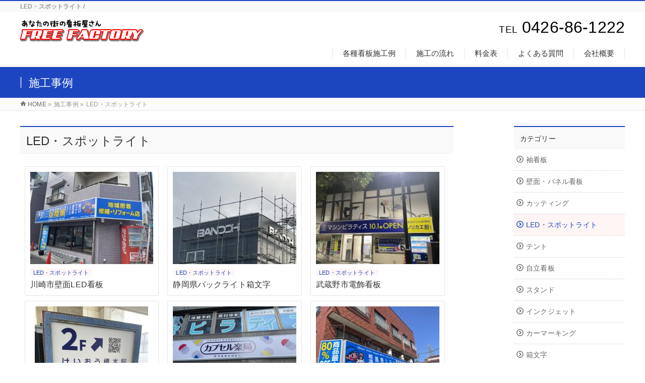

--- FILE ---
content_type: text/html; charset=UTF-8
request_url: https://free-factory.com/category/ledsign/
body_size: 55715
content:
<!DOCTYPE html>
<!--[if IE]>
<meta http-equiv="X-UA-Compatible" content="IE=Edge">
<![endif]-->
<html xmlns:fb="http://ogp.me/ns/fb#" lang="ja">
<head>
<meta charset="UTF-8" />
<link rel="start" href="https://free-factory.com" title="HOME" />

<meta id="viewport" name="viewport" content="width=device-width, initial-scale=1">
<title>LED・スポットライト | 八王子で看板製作ならフリーファクトリー</title>
<meta name='robots' content='max-image-preview:large' />
<link rel='dns-prefetch' href='//www.googletagmanager.com' />
<link rel='dns-prefetch' href='//fonts.googleapis.com' />
<link rel="alternate" type="application/rss+xml" title="八王子で看板製作ならフリーファクトリー &raquo; フィード" href="https://free-factory.com/feed/" />
<link rel="alternate" type="application/rss+xml" title="八王子で看板製作ならフリーファクトリー &raquo; コメントフィード" href="https://free-factory.com/comments/feed/" />
<link rel="alternate" type="application/rss+xml" title="八王子で看板製作ならフリーファクトリー &raquo; LED・スポットライト カテゴリーのフィード" href="https://free-factory.com/category/ledsign/feed/" />
<meta name="description" content="LED・スポットライト について。八王子で看板製作ならフリーファクトリー 八王子で看板製作ならフリーファクトリー" />
<style type="text/css">.keyColorBG,.keyColorBGh:hover,.keyColor_bg,.keyColor_bg_hover:hover{background-color: #e90000;}.keyColorCl,.keyColorClh:hover,.keyColor_txt,.keyColor_txt_hover:hover{color: #e90000;}.keyColorBd,.keyColorBdh:hover,.keyColor_border,.keyColor_border_hover:hover{border-color: #e90000;}.color_keyBG,.color_keyBGh:hover,.color_key_bg,.color_key_bg_hover:hover{background-color: #e90000;}.color_keyCl,.color_keyClh:hover,.color_key_txt,.color_key_txt_hover:hover{color: #e90000;}.color_keyBd,.color_keyBdh:hover,.color_key_border,.color_key_border_hover:hover{border-color: #e90000;}</style>
<style id='wp-img-auto-sizes-contain-inline-css' type='text/css'>
img:is([sizes=auto i],[sizes^="auto," i]){contain-intrinsic-size:3000px 1500px}
/*# sourceURL=wp-img-auto-sizes-contain-inline-css */
</style>
<style id='wp-emoji-styles-inline-css' type='text/css'>

	img.wp-smiley, img.emoji {
		display: inline !important;
		border: none !important;
		box-shadow: none !important;
		height: 1em !important;
		width: 1em !important;
		margin: 0 0.07em !important;
		vertical-align: -0.1em !important;
		background: none !important;
		padding: 0 !important;
	}
/*# sourceURL=wp-emoji-styles-inline-css */
</style>
<style id='wp-block-library-inline-css' type='text/css'>
:root{--wp-block-synced-color:#7a00df;--wp-block-synced-color--rgb:122,0,223;--wp-bound-block-color:var(--wp-block-synced-color);--wp-editor-canvas-background:#ddd;--wp-admin-theme-color:#007cba;--wp-admin-theme-color--rgb:0,124,186;--wp-admin-theme-color-darker-10:#006ba1;--wp-admin-theme-color-darker-10--rgb:0,107,160.5;--wp-admin-theme-color-darker-20:#005a87;--wp-admin-theme-color-darker-20--rgb:0,90,135;--wp-admin-border-width-focus:2px}@media (min-resolution:192dpi){:root{--wp-admin-border-width-focus:1.5px}}.wp-element-button{cursor:pointer}:root .has-very-light-gray-background-color{background-color:#eee}:root .has-very-dark-gray-background-color{background-color:#313131}:root .has-very-light-gray-color{color:#eee}:root .has-very-dark-gray-color{color:#313131}:root .has-vivid-green-cyan-to-vivid-cyan-blue-gradient-background{background:linear-gradient(135deg,#00d084,#0693e3)}:root .has-purple-crush-gradient-background{background:linear-gradient(135deg,#34e2e4,#4721fb 50%,#ab1dfe)}:root .has-hazy-dawn-gradient-background{background:linear-gradient(135deg,#faaca8,#dad0ec)}:root .has-subdued-olive-gradient-background{background:linear-gradient(135deg,#fafae1,#67a671)}:root .has-atomic-cream-gradient-background{background:linear-gradient(135deg,#fdd79a,#004a59)}:root .has-nightshade-gradient-background{background:linear-gradient(135deg,#330968,#31cdcf)}:root .has-midnight-gradient-background{background:linear-gradient(135deg,#020381,#2874fc)}:root{--wp--preset--font-size--normal:16px;--wp--preset--font-size--huge:42px}.has-regular-font-size{font-size:1em}.has-larger-font-size{font-size:2.625em}.has-normal-font-size{font-size:var(--wp--preset--font-size--normal)}.has-huge-font-size{font-size:var(--wp--preset--font-size--huge)}.has-text-align-center{text-align:center}.has-text-align-left{text-align:left}.has-text-align-right{text-align:right}.has-fit-text{white-space:nowrap!important}#end-resizable-editor-section{display:none}.aligncenter{clear:both}.items-justified-left{justify-content:flex-start}.items-justified-center{justify-content:center}.items-justified-right{justify-content:flex-end}.items-justified-space-between{justify-content:space-between}.screen-reader-text{border:0;clip-path:inset(50%);height:1px;margin:-1px;overflow:hidden;padding:0;position:absolute;width:1px;word-wrap:normal!important}.screen-reader-text:focus{background-color:#ddd;clip-path:none;color:#444;display:block;font-size:1em;height:auto;left:5px;line-height:normal;padding:15px 23px 14px;text-decoration:none;top:5px;width:auto;z-index:100000}html :where(.has-border-color){border-style:solid}html :where([style*=border-top-color]){border-top-style:solid}html :where([style*=border-right-color]){border-right-style:solid}html :where([style*=border-bottom-color]){border-bottom-style:solid}html :where([style*=border-left-color]){border-left-style:solid}html :where([style*=border-width]){border-style:solid}html :where([style*=border-top-width]){border-top-style:solid}html :where([style*=border-right-width]){border-right-style:solid}html :where([style*=border-bottom-width]){border-bottom-style:solid}html :where([style*=border-left-width]){border-left-style:solid}html :where(img[class*=wp-image-]){height:auto;max-width:100%}:where(figure){margin:0 0 1em}html :where(.is-position-sticky){--wp-admin--admin-bar--position-offset:var(--wp-admin--admin-bar--height,0px)}@media screen and (max-width:600px){html :where(.is-position-sticky){--wp-admin--admin-bar--position-offset:0px}}

/*# sourceURL=wp-block-library-inline-css */
</style><style id='global-styles-inline-css' type='text/css'>
:root{--wp--preset--aspect-ratio--square: 1;--wp--preset--aspect-ratio--4-3: 4/3;--wp--preset--aspect-ratio--3-4: 3/4;--wp--preset--aspect-ratio--3-2: 3/2;--wp--preset--aspect-ratio--2-3: 2/3;--wp--preset--aspect-ratio--16-9: 16/9;--wp--preset--aspect-ratio--9-16: 9/16;--wp--preset--color--black: #000000;--wp--preset--color--cyan-bluish-gray: #abb8c3;--wp--preset--color--white: #ffffff;--wp--preset--color--pale-pink: #f78da7;--wp--preset--color--vivid-red: #cf2e2e;--wp--preset--color--luminous-vivid-orange: #ff6900;--wp--preset--color--luminous-vivid-amber: #fcb900;--wp--preset--color--light-green-cyan: #7bdcb5;--wp--preset--color--vivid-green-cyan: #00d084;--wp--preset--color--pale-cyan-blue: #8ed1fc;--wp--preset--color--vivid-cyan-blue: #0693e3;--wp--preset--color--vivid-purple: #9b51e0;--wp--preset--gradient--vivid-cyan-blue-to-vivid-purple: linear-gradient(135deg,rgb(6,147,227) 0%,rgb(155,81,224) 100%);--wp--preset--gradient--light-green-cyan-to-vivid-green-cyan: linear-gradient(135deg,rgb(122,220,180) 0%,rgb(0,208,130) 100%);--wp--preset--gradient--luminous-vivid-amber-to-luminous-vivid-orange: linear-gradient(135deg,rgb(252,185,0) 0%,rgb(255,105,0) 100%);--wp--preset--gradient--luminous-vivid-orange-to-vivid-red: linear-gradient(135deg,rgb(255,105,0) 0%,rgb(207,46,46) 100%);--wp--preset--gradient--very-light-gray-to-cyan-bluish-gray: linear-gradient(135deg,rgb(238,238,238) 0%,rgb(169,184,195) 100%);--wp--preset--gradient--cool-to-warm-spectrum: linear-gradient(135deg,rgb(74,234,220) 0%,rgb(151,120,209) 20%,rgb(207,42,186) 40%,rgb(238,44,130) 60%,rgb(251,105,98) 80%,rgb(254,248,76) 100%);--wp--preset--gradient--blush-light-purple: linear-gradient(135deg,rgb(255,206,236) 0%,rgb(152,150,240) 100%);--wp--preset--gradient--blush-bordeaux: linear-gradient(135deg,rgb(254,205,165) 0%,rgb(254,45,45) 50%,rgb(107,0,62) 100%);--wp--preset--gradient--luminous-dusk: linear-gradient(135deg,rgb(255,203,112) 0%,rgb(199,81,192) 50%,rgb(65,88,208) 100%);--wp--preset--gradient--pale-ocean: linear-gradient(135deg,rgb(255,245,203) 0%,rgb(182,227,212) 50%,rgb(51,167,181) 100%);--wp--preset--gradient--electric-grass: linear-gradient(135deg,rgb(202,248,128) 0%,rgb(113,206,126) 100%);--wp--preset--gradient--midnight: linear-gradient(135deg,rgb(2,3,129) 0%,rgb(40,116,252) 100%);--wp--preset--font-size--small: 13px;--wp--preset--font-size--medium: 20px;--wp--preset--font-size--large: 36px;--wp--preset--font-size--x-large: 42px;--wp--preset--spacing--20: 0.44rem;--wp--preset--spacing--30: 0.67rem;--wp--preset--spacing--40: 1rem;--wp--preset--spacing--50: 1.5rem;--wp--preset--spacing--60: 2.25rem;--wp--preset--spacing--70: 3.38rem;--wp--preset--spacing--80: 5.06rem;--wp--preset--shadow--natural: 6px 6px 9px rgba(0, 0, 0, 0.2);--wp--preset--shadow--deep: 12px 12px 50px rgba(0, 0, 0, 0.4);--wp--preset--shadow--sharp: 6px 6px 0px rgba(0, 0, 0, 0.2);--wp--preset--shadow--outlined: 6px 6px 0px -3px rgb(255, 255, 255), 6px 6px rgb(0, 0, 0);--wp--preset--shadow--crisp: 6px 6px 0px rgb(0, 0, 0);}:where(.is-layout-flex){gap: 0.5em;}:where(.is-layout-grid){gap: 0.5em;}body .is-layout-flex{display: flex;}.is-layout-flex{flex-wrap: wrap;align-items: center;}.is-layout-flex > :is(*, div){margin: 0;}body .is-layout-grid{display: grid;}.is-layout-grid > :is(*, div){margin: 0;}:where(.wp-block-columns.is-layout-flex){gap: 2em;}:where(.wp-block-columns.is-layout-grid){gap: 2em;}:where(.wp-block-post-template.is-layout-flex){gap: 1.25em;}:where(.wp-block-post-template.is-layout-grid){gap: 1.25em;}.has-black-color{color: var(--wp--preset--color--black) !important;}.has-cyan-bluish-gray-color{color: var(--wp--preset--color--cyan-bluish-gray) !important;}.has-white-color{color: var(--wp--preset--color--white) !important;}.has-pale-pink-color{color: var(--wp--preset--color--pale-pink) !important;}.has-vivid-red-color{color: var(--wp--preset--color--vivid-red) !important;}.has-luminous-vivid-orange-color{color: var(--wp--preset--color--luminous-vivid-orange) !important;}.has-luminous-vivid-amber-color{color: var(--wp--preset--color--luminous-vivid-amber) !important;}.has-light-green-cyan-color{color: var(--wp--preset--color--light-green-cyan) !important;}.has-vivid-green-cyan-color{color: var(--wp--preset--color--vivid-green-cyan) !important;}.has-pale-cyan-blue-color{color: var(--wp--preset--color--pale-cyan-blue) !important;}.has-vivid-cyan-blue-color{color: var(--wp--preset--color--vivid-cyan-blue) !important;}.has-vivid-purple-color{color: var(--wp--preset--color--vivid-purple) !important;}.has-black-background-color{background-color: var(--wp--preset--color--black) !important;}.has-cyan-bluish-gray-background-color{background-color: var(--wp--preset--color--cyan-bluish-gray) !important;}.has-white-background-color{background-color: var(--wp--preset--color--white) !important;}.has-pale-pink-background-color{background-color: var(--wp--preset--color--pale-pink) !important;}.has-vivid-red-background-color{background-color: var(--wp--preset--color--vivid-red) !important;}.has-luminous-vivid-orange-background-color{background-color: var(--wp--preset--color--luminous-vivid-orange) !important;}.has-luminous-vivid-amber-background-color{background-color: var(--wp--preset--color--luminous-vivid-amber) !important;}.has-light-green-cyan-background-color{background-color: var(--wp--preset--color--light-green-cyan) !important;}.has-vivid-green-cyan-background-color{background-color: var(--wp--preset--color--vivid-green-cyan) !important;}.has-pale-cyan-blue-background-color{background-color: var(--wp--preset--color--pale-cyan-blue) !important;}.has-vivid-cyan-blue-background-color{background-color: var(--wp--preset--color--vivid-cyan-blue) !important;}.has-vivid-purple-background-color{background-color: var(--wp--preset--color--vivid-purple) !important;}.has-black-border-color{border-color: var(--wp--preset--color--black) !important;}.has-cyan-bluish-gray-border-color{border-color: var(--wp--preset--color--cyan-bluish-gray) !important;}.has-white-border-color{border-color: var(--wp--preset--color--white) !important;}.has-pale-pink-border-color{border-color: var(--wp--preset--color--pale-pink) !important;}.has-vivid-red-border-color{border-color: var(--wp--preset--color--vivid-red) !important;}.has-luminous-vivid-orange-border-color{border-color: var(--wp--preset--color--luminous-vivid-orange) !important;}.has-luminous-vivid-amber-border-color{border-color: var(--wp--preset--color--luminous-vivid-amber) !important;}.has-light-green-cyan-border-color{border-color: var(--wp--preset--color--light-green-cyan) !important;}.has-vivid-green-cyan-border-color{border-color: var(--wp--preset--color--vivid-green-cyan) !important;}.has-pale-cyan-blue-border-color{border-color: var(--wp--preset--color--pale-cyan-blue) !important;}.has-vivid-cyan-blue-border-color{border-color: var(--wp--preset--color--vivid-cyan-blue) !important;}.has-vivid-purple-border-color{border-color: var(--wp--preset--color--vivid-purple) !important;}.has-vivid-cyan-blue-to-vivid-purple-gradient-background{background: var(--wp--preset--gradient--vivid-cyan-blue-to-vivid-purple) !important;}.has-light-green-cyan-to-vivid-green-cyan-gradient-background{background: var(--wp--preset--gradient--light-green-cyan-to-vivid-green-cyan) !important;}.has-luminous-vivid-amber-to-luminous-vivid-orange-gradient-background{background: var(--wp--preset--gradient--luminous-vivid-amber-to-luminous-vivid-orange) !important;}.has-luminous-vivid-orange-to-vivid-red-gradient-background{background: var(--wp--preset--gradient--luminous-vivid-orange-to-vivid-red) !important;}.has-very-light-gray-to-cyan-bluish-gray-gradient-background{background: var(--wp--preset--gradient--very-light-gray-to-cyan-bluish-gray) !important;}.has-cool-to-warm-spectrum-gradient-background{background: var(--wp--preset--gradient--cool-to-warm-spectrum) !important;}.has-blush-light-purple-gradient-background{background: var(--wp--preset--gradient--blush-light-purple) !important;}.has-blush-bordeaux-gradient-background{background: var(--wp--preset--gradient--blush-bordeaux) !important;}.has-luminous-dusk-gradient-background{background: var(--wp--preset--gradient--luminous-dusk) !important;}.has-pale-ocean-gradient-background{background: var(--wp--preset--gradient--pale-ocean) !important;}.has-electric-grass-gradient-background{background: var(--wp--preset--gradient--electric-grass) !important;}.has-midnight-gradient-background{background: var(--wp--preset--gradient--midnight) !important;}.has-small-font-size{font-size: var(--wp--preset--font-size--small) !important;}.has-medium-font-size{font-size: var(--wp--preset--font-size--medium) !important;}.has-large-font-size{font-size: var(--wp--preset--font-size--large) !important;}.has-x-large-font-size{font-size: var(--wp--preset--font-size--x-large) !important;}
/*# sourceURL=global-styles-inline-css */
</style>

<style id='classic-theme-styles-inline-css' type='text/css'>
/*! This file is auto-generated */
.wp-block-button__link{color:#fff;background-color:#32373c;border-radius:9999px;box-shadow:none;text-decoration:none;padding:calc(.667em + 2px) calc(1.333em + 2px);font-size:1.125em}.wp-block-file__button{background:#32373c;color:#fff;text-decoration:none}
/*# sourceURL=/wp-includes/css/classic-themes.min.css */
</style>
<link rel='stylesheet' id='contact-form-7-css' href='https://free-factory.com/wp2/wp-content/plugins/contact-form-7/includes/css/styles.css?ver=6.1.4' type='text/css' media='all' />
<link rel='stylesheet' id='ffc_common_style-css' href='https://free-factory.com/wp2/wp-content/themes/ffc/css/ffc_common_min.css?ver=1.5.0' type='text/css' media='all' />
<link rel='stylesheet' id='ffc-grid-unit-css' href='https://free-factory.com/wp2/wp-content/plugins/ffc-grid-unit/inc/style.min.css?ver=1.6.0' type='text/css' media='all' />
<link rel='stylesheet' id='ffc_Design_style-css' href='https://free-factory.com/wp2/wp-content/themes/ffc/design_skins/003/css/003.css?ver=1.5.0' type='text/css' media='all' />
<link rel='stylesheet' id='ffc_plugin_sns_style-css' href='https://free-factory.com/wp2/wp-content/themes/ffc/plugins/sns/style_ffc_sns.css?ver=6.9' type='text/css' media='all' />
<link rel='stylesheet' id='ffc_add_web_fonts-css' href='//fonts.googleapis.com/css?family=Droid+Sans%3A700%7CLato%3A900%7CAnton&#038;ver=6.9' type='text/css' media='all' />
<link rel='stylesheet' id='custom-css' href='https://free-factory.com/wp2/wp-content/themes/ffc/custom.css?ver=6.9' type='text/css' media='all' />

<!-- Google アナリティクス スニペット (Site Kit が追加) -->
<script type="text/javascript" src="https://www.googletagmanager.com/gtag/js?id=UA-107852941-1" id="google_gtagjs-js" async></script>
<script type="text/javascript" id="google_gtagjs-js-after">
/* <![CDATA[ */
window.dataLayer = window.dataLayer || [];function gtag(){dataLayer.push(arguments);}
gtag('set', 'linker', {"domains":["free-factory.com"]} );
gtag("js", new Date());
gtag("set", "developer_id.dZTNiMT", true);
gtag("config", "UA-107852941-1", {"anonymize_ip":true});
gtag("config", "GT-WF8GS4F");
//# sourceURL=google_gtagjs-js-after
/* ]]> */
</script>

<!-- (ここまで) Google アナリティクス スニペット (Site Kit が追加) -->
<link rel="https://api.w.org/" href="https://free-factory.com/wp-json/" /><link rel="alternate" title="JSON" type="application/json" href="https://free-factory.com/wp-json/wp/v2/categories/4" /><link rel="EditURI" type="application/rsd+xml" title="RSD" href="https://free-factory.com/wp2/xmlrpc.php?rsd" />
<meta name="generator" content="Site Kit by Google 1.111.1" /><!-- [ FFシステム OGP ] -->
<meta property="og:site_name" content="八王子で看板製作ならフリーファクトリー" />
<meta property="og:url" content="https://free-factory.com/category/ledsign/" />
<meta property="fb:app_id" content="" />
<meta property="og:type" content="article" />
<!-- [ /FFシステム OGP ] -->
<!--[if lte IE 8]>
<link rel="stylesheet" type="text/css" media="all" href="https://free-factory.com/wp2/wp-content/themes/ffc/design_skins/003/css/003_oldie.css" />
<![endif]-->
<link rel="pingback" href="https://free-factory.com/wp2/xmlrpc.php" />
<style type="text/css">
/*-------------------------------------------*/
/*	font
/*-------------------------------------------*/
h1,h2,h3,h4,h4,h5,h6,#header #site-title,#pageTitBnr #pageTitInner #pageTit,#content .leadTxt,#sideTower .localHead {font-family: "ヒラギノ角ゴ Pro W3","Hiragino Kaku Gothic Pro","メイリオ",Meiryo,Osaka,"ＭＳ Ｐゴシック","MS PGothic",sans-serif; }
#pageTitBnr #pageTitInner #pageTit { font-weight:lighter; }
#gMenu .menu li a strong {font-family: "ヒラギノ角ゴ Pro W3","Hiragino Kaku Gothic Pro","メイリオ",Meiryo,Osaka,"ＭＳ Ｐゴシック","MS PGothic",sans-serif; }
</style>
<link rel="stylesheet" href="https://free-factory.com/wp2/wp-content/themes/ffc/style.css" type="text/css" media="all" />
<link rel="stylesheet" type="text/css" media="all" href="https://use.fontawesome.com/releases/v5.0.6/css/all.css" />

</head>

<body class="archive category category-ledsign category-4 wp-theme-ffc two-column right-sidebar">

<div id="fb-root"></div>

<div id="wrap">

<!--[if lte IE 8]>
<div id="eradi_ie_box">
<div class="alert_title">ご利用の <span style="font-weight: bold;">Internet Exproler</span> は古すぎます。</div>
<p>あなたがご利用の Internet Explorer はすでにサポートが終了しているため、正しい表示・動作を保証しておりません。<br />
古い Internet Exproler はセキュリティーの観点からも、<a href="https://www.microsoft.com/ja-jp/windows/lifecycle/iesupport/" target="_blank" >新しいブラウザに移行する事が強く推奨されています。</a><br />
<a href="http://windows.microsoft.com/ja-jp/internet-explorer/" target="_blank" >最新のInternet Exproler</a> や <a href="https://www.microsoft.com/ja-jp/windows/microsoft-edge" target="_blank" >Edge</a> を利用するか、<a href="https://www.google.co.jp/chrome/browser/index.html" target="_blank">Chrome</a> や <a href="https://www.mozilla.org/ja/firefox/new/" target="_blank">Firefox</a> など、より早くて快適なブラウザをご利用ください。</p>
</div>
<![endif]-->

<!-- [ #headerTop ] -->
<div id="headerTop">
<div class="innerBox">
<h1 id="site-description">LED・スポットライト / </h1>
</div>
</div><!-- [ /#headerTop ] -->

<div id="fixedBox">
<!-- [ #header ] -->
<header id="header" class="header">
<div id="headerInner" class="innerBox">
<!-- [ #headLogo ] -->
<div id="site-title">
<a href="https://free-factory.com/" title="八王子で看板製作ならフリーファクトリー" rel="home">
<img src="/wp2/common/logo.png" alt="八王子で看板製作ならフリーファクトリー" /></a>
</div>
<!-- [ /#headLogo ] -->

<!-- [ #headContact ] -->
<div id="headContact" class="itemClose" onclick="showHide('headContact');"><div id="headContactInner">
<div id="headContactTel"><span>TEL</span> 0426-86-1222</div>
</div></div>
	<!-- [ #gMenu ] -->
	<div id="gMenu">
	<div id="gMenuInner" class="innerBox">
	<h3 class="assistive-text" onclick="showHide('header');"><span>MENU</span></h3>
	<div class="skip-link screen-reader-text">
		<a href="#content" title="メニューを飛ばす">メニューを飛ばす</a>
	</div>
<div class="headMainMenu">
<div class="menu-header_nav-container"><ul id="menu-header_nav" class="menu"><li id="menu-item-1274" class="menu-item menu-item-type-post_type menu-item-object-page"><a href="https://free-factory.com/works/"><strong>各種看板施工例</strong></a></li>
<li id="menu-item-1275" class="menu-item menu-item-type-post_type menu-item-object-page"><a href="https://free-factory.com/flow/"><strong>施工の流れ</strong></a></li>
<li id="menu-item-1276" class="menu-item menu-item-type-post_type menu-item-object-page"><a href="https://free-factory.com/price/"><strong>料金表</strong></a></li>
<li id="menu-item-1277" class="menu-item menu-item-type-post_type menu-item-object-page"><a href="https://free-factory.com/faq/"><strong>よくある質問</strong></a></li>
<li id="menu-item-1278" class="menu-item menu-item-type-post_type menu-item-object-page"><a href="https://free-factory.com/company/"><strong>会社概要</strong></a></li>
</ul></div>
</div>
</div><!-- [ /#gMenuInner ] -->
	</div>
	<!-- [ /#gMenu ] -->
<!-- [ /#headContact ] -->

</div>
<!-- #headerInner -->
</header>
<!-- [ /#header ] -->

</div><!-- fixedBox end -->


<div id="pageTitBnr">
<div class="innerBox">
<div id="pageTitInner">
<div id="pageTit">
施工事例</div>
</div><!-- [ /#pageTitInner ] -->
</div>
</div><!-- [ /#pageTitBnr ] -->
<!-- [ #panList ] -->
<div id="panList">
<div id="panListInner" class="innerBox">
<ul><li id="panHome"><a href="https://free-factory.com"><span>HOME</span></a> &raquo; </li><li><span>施工事例</span> &raquo; </li><li><span>LED・スポットライト</span></li></ul></div>
</div>
<!-- [ /#panList ] -->

<div id="main" class="main"><!-- [ #container ] -->
<div id="container" class="innerBox">
	<!-- [ #content ] -->
	<div id="content" class="content">
	<h2 class="contentTitle">LED・スポットライト</h2>			<div class="infoList">
		
		<!-- [FFC Grid Unit] -->
	<div class="ffc-grid-unit-wrapper">
		<div class="ffc-grid-unit-item" id="post-2110">
			<div class="ffc-grid-unit-item-inner">					<div class="ffc-grid-unit-thumb">
						<a href="https://free-factory.com/ledsign/%e5%b7%9d%e5%b4%8e%e5%b8%82%e5%a3%81%e9%9d%a2led%e7%9c%8b%e6%9d%bf/" title="川崎市壁面LED看板"><img width="300" height="225" src="https://free-factory.com/wp2/wp-content/uploads/2025/12/2025-10-18-14.10.59-300x225.jpg" class="attachment-medium size-medium wp-post-image" alt="" decoding="async" fetchpriority="high" srcset="https://free-factory.com/wp2/wp-content/uploads/2025/12/2025-10-18-14.10.59-300x225.jpg 300w, https://free-factory.com/wp2/wp-content/uploads/2025/12/2025-10-18-14.10.59-1024x768.jpg 1024w, https://free-factory.com/wp2/wp-content/uploads/2025/12/2025-10-18-14.10.59-768x576.jpg 768w, https://free-factory.com/wp2/wp-content/uploads/2025/12/2025-10-18-14.10.59-1536x1152.jpg 1536w, https://free-factory.com/wp2/wp-content/uploads/2025/12/2025-10-18-14.10.59-2048x1536.jpg 2048w" sizes="(max-width: 300px) 100vw, 300px" />						</a>
					</div>				<p class="ffc-grid-unit-date">
										<span class="infoCate"><a href="https://free-factory.com/category/ledsign/" rel="tag">LED・スポットライト</a></span>				</p>
				<p class="ffc-grid-unit-title"><a href="https://free-factory.com/ledsign/%e5%b7%9d%e5%b4%8e%e5%b8%82%e5%a3%81%e9%9d%a2led%e7%9c%8b%e6%9d%bf/" title="川崎市壁面LED看板">川崎市壁面LED看板</a></p>
			</div>
		</div><!-- /.ffc-grid-unit-item -->
		
		<div class="ffc-grid-unit-item" id="post-2094">
			<div class="ffc-grid-unit-item-inner">					<div class="ffc-grid-unit-thumb">
						<a href="https://free-factory.com/hakomoji/%e9%9d%99%e5%b2%a1%e7%9c%8c%e3%83%90%e3%83%83%e3%82%af%e3%83%a9%e3%82%a4%e3%83%88%e7%ae%b1%e6%96%87%e5%ad%97/" title="静岡県バックライト箱文字"><img width="300" height="225" src="https://free-factory.com/wp2/wp-content/uploads/2025/10/2025-09-07-16.45.24-1-300x225.jpg" class="attachment-medium size-medium wp-post-image" alt="SUSバックチャンネル" decoding="async" srcset="https://free-factory.com/wp2/wp-content/uploads/2025/10/2025-09-07-16.45.24-1-300x225.jpg 300w, https://free-factory.com/wp2/wp-content/uploads/2025/10/2025-09-07-16.45.24-1-1024x768.jpg 1024w, https://free-factory.com/wp2/wp-content/uploads/2025/10/2025-09-07-16.45.24-1-768x576.jpg 768w, https://free-factory.com/wp2/wp-content/uploads/2025/10/2025-09-07-16.45.24-1-1536x1152.jpg 1536w, https://free-factory.com/wp2/wp-content/uploads/2025/10/2025-09-07-16.45.24-1-2048x1536.jpg 2048w" sizes="(max-width: 300px) 100vw, 300px" />						</a>
					</div>				<p class="ffc-grid-unit-date">
										<span class="infoCate"><a href="https://free-factory.com/category/ledsign/" rel="tag">LED・スポットライト</a></span>				</p>
				<p class="ffc-grid-unit-title"><a href="https://free-factory.com/hakomoji/%e9%9d%99%e5%b2%a1%e7%9c%8c%e3%83%90%e3%83%83%e3%82%af%e3%83%a9%e3%82%a4%e3%83%88%e7%ae%b1%e6%96%87%e5%ad%97/" title="静岡県バックライト箱文字">静岡県バックライト箱文字</a></p>
			</div>
		</div><!-- /.ffc-grid-unit-item -->
		
		<div class="ffc-grid-unit-item" id="post-2091">
			<div class="ffc-grid-unit-item-inner">					<div class="ffc-grid-unit-thumb">
						<a href="https://free-factory.com/ledsign/%e6%ad%a6%e8%94%b5%e9%87%8e%e5%b8%82%e9%9b%bb%e9%a3%be%e7%9c%8b%e6%9d%bf-2/" title="武蔵野市電飾看板"><img width="300" height="225" src="https://free-factory.com/wp2/wp-content/uploads/2025/10/2025-08-03-01.14.23-300x225.jpg" class="attachment-medium size-medium wp-post-image" alt="電飾LED看板・ガラスシート" decoding="async" srcset="https://free-factory.com/wp2/wp-content/uploads/2025/10/2025-08-03-01.14.23-300x225.jpg 300w, https://free-factory.com/wp2/wp-content/uploads/2025/10/2025-08-03-01.14.23-1024x768.jpg 1024w, https://free-factory.com/wp2/wp-content/uploads/2025/10/2025-08-03-01.14.23-768x576.jpg 768w, https://free-factory.com/wp2/wp-content/uploads/2025/10/2025-08-03-01.14.23-1536x1152.jpg 1536w, https://free-factory.com/wp2/wp-content/uploads/2025/10/2025-08-03-01.14.23-2048x1536.jpg 2048w" sizes="(max-width: 300px) 100vw, 300px" />						</a>
					</div>				<p class="ffc-grid-unit-date">
										<span class="infoCate"><a href="https://free-factory.com/category/ledsign/" rel="tag">LED・スポットライト</a></span>				</p>
				<p class="ffc-grid-unit-title"><a href="https://free-factory.com/ledsign/%e6%ad%a6%e8%94%b5%e9%87%8e%e5%b8%82%e9%9b%bb%e9%a3%be%e7%9c%8b%e6%9d%bf-2/" title="武蔵野市電飾看板">武蔵野市電飾看板</a></p>
			</div>
		</div><!-- /.ffc-grid-unit-item -->
		
		<div class="ffc-grid-unit-item" id="post-2088">
			<div class="ffc-grid-unit-item-inner">					<div class="ffc-grid-unit-thumb">
						<a href="https://free-factory.com/ledsign/%e7%9b%b8%e6%a8%a1%e5%8e%9f%e5%b8%82%e9%9b%bb%e9%a3%be%e7%9c%8b%e6%9d%bf/" title="相模原市電飾看板"><img width="225" height="300" src="https://free-factory.com/wp2/wp-content/uploads/2025/10/2025-08-25-10.53.30-225x300.jpg" class="attachment-medium size-medium wp-post-image" alt="電飾看板・面盤交換" decoding="async" loading="lazy" srcset="https://free-factory.com/wp2/wp-content/uploads/2025/10/2025-08-25-10.53.30-225x300.jpg 225w, https://free-factory.com/wp2/wp-content/uploads/2025/10/2025-08-25-10.53.30-768x1024.jpg 768w, https://free-factory.com/wp2/wp-content/uploads/2025/10/2025-08-25-10.53.30-1152x1536.jpg 1152w, https://free-factory.com/wp2/wp-content/uploads/2025/10/2025-08-25-10.53.30-1536x2048.jpg 1536w, https://free-factory.com/wp2/wp-content/uploads/2025/10/2025-08-25-10.53.30-scaled.jpg 1920w" sizes="auto, (max-width: 225px) 100vw, 225px" />						</a>
					</div>				<p class="ffc-grid-unit-date">
										<span class="infoCate"><a href="https://free-factory.com/category/ledsign/" rel="tag">LED・スポットライト</a></span>				</p>
				<p class="ffc-grid-unit-title"><a href="https://free-factory.com/ledsign/%e7%9b%b8%e6%a8%a1%e5%8e%9f%e5%b8%82%e9%9b%bb%e9%a3%be%e7%9c%8b%e6%9d%bf/" title="相模原市電飾看板">相模原市電飾看板</a></p>
			</div>
		</div><!-- /.ffc-grid-unit-item -->
		
		<div class="ffc-grid-unit-item" id="post-2060">
			<div class="ffc-grid-unit-item-inner">					<div class="ffc-grid-unit-thumb">
						<a href="https://free-factory.com/ledsign/%e6%ad%a6%e8%94%b5%e9%87%8e%e5%b8%82%e5%ba%97%e8%88%97%e7%9c%8b%e6%9d%bf/" title="武蔵野市店舗看板"><img width="300" height="225" src="https://free-factory.com/wp2/wp-content/uploads/2025/06/2025-05-20-16.31.28-300x225.jpg" class="attachment-medium size-medium wp-post-image" alt="電飾看板・フレックスシート・FFシート・LED看板" decoding="async" loading="lazy" srcset="https://free-factory.com/wp2/wp-content/uploads/2025/06/2025-05-20-16.31.28-300x225.jpg 300w, https://free-factory.com/wp2/wp-content/uploads/2025/06/2025-05-20-16.31.28-1024x768.jpg 1024w, https://free-factory.com/wp2/wp-content/uploads/2025/06/2025-05-20-16.31.28-768x576.jpg 768w, https://free-factory.com/wp2/wp-content/uploads/2025/06/2025-05-20-16.31.28-1536x1152.jpg 1536w, https://free-factory.com/wp2/wp-content/uploads/2025/06/2025-05-20-16.31.28-2048x1536.jpg 2048w" sizes="auto, (max-width: 300px) 100vw, 300px" />						</a>
					</div>				<p class="ffc-grid-unit-date">
										<span class="infoCate"><a href="https://free-factory.com/category/ledsign/" rel="tag">LED・スポットライト</a></span>				</p>
				<p class="ffc-grid-unit-title"><a href="https://free-factory.com/ledsign/%e6%ad%a6%e8%94%b5%e9%87%8e%e5%b8%82%e5%ba%97%e8%88%97%e7%9c%8b%e6%9d%bf/" title="武蔵野市店舗看板">武蔵野市店舗看板</a></p>
			</div>
		</div><!-- /.ffc-grid-unit-item -->
		
		<div class="ffc-grid-unit-item" id="post-2050">
			<div class="ffc-grid-unit-item-inner">					<div class="ffc-grid-unit-thumb">
						<a href="https://free-factory.com/ledsign/%e5%ba%9c%e4%b8%ad%e5%b8%82%e9%9b%bb%e9%a3%be%e7%9c%8b%e6%9d%bf/" title="府中市電飾看板"><img width="300" height="225" src="https://free-factory.com/wp2/wp-content/uploads/2025/06/2025-04-14-13.53.21-300x225.jpg" class="attachment-medium size-medium wp-post-image" alt="電飾看板・フレックスシート" decoding="async" loading="lazy" srcset="https://free-factory.com/wp2/wp-content/uploads/2025/06/2025-04-14-13.53.21-300x225.jpg 300w, https://free-factory.com/wp2/wp-content/uploads/2025/06/2025-04-14-13.53.21-1024x768.jpg 1024w, https://free-factory.com/wp2/wp-content/uploads/2025/06/2025-04-14-13.53.21-768x576.jpg 768w, https://free-factory.com/wp2/wp-content/uploads/2025/06/2025-04-14-13.53.21-1536x1152.jpg 1536w, https://free-factory.com/wp2/wp-content/uploads/2025/06/2025-04-14-13.53.21-2048x1536.jpg 2048w" sizes="auto, (max-width: 300px) 100vw, 300px" />						</a>
					</div>				<p class="ffc-grid-unit-date">
										<span class="infoCate"><a href="https://free-factory.com/category/ledsign/" rel="tag">LED・スポットライト</a></span>				</p>
				<p class="ffc-grid-unit-title"><a href="https://free-factory.com/ledsign/%e5%ba%9c%e4%b8%ad%e5%b8%82%e9%9b%bb%e9%a3%be%e7%9c%8b%e6%9d%bf/" title="府中市電飾看板">府中市電飾看板</a></p>
			</div>
		</div><!-- /.ffc-grid-unit-item -->
		
		<div class="ffc-grid-unit-item" id="post-1966">
			<div class="ffc-grid-unit-item-inner">					<div class="ffc-grid-unit-thumb">
						<a href="https://free-factory.com/cutting/%e5%a4%9a%e6%91%a9%e5%b8%82%e3%82%a2%e3%82%af%e3%83%aa%e3%83%ab%e3%82%b5%e3%82%a4%e3%83%b3/" title="多摩市アクリルサイン"><img width="300" height="225" src="https://free-factory.com/wp2/wp-content/uploads/2025/03/2025-02-01-15.03.37-300x225.jpg" class="attachment-medium size-medium wp-post-image" alt="" decoding="async" loading="lazy" srcset="https://free-factory.com/wp2/wp-content/uploads/2025/03/2025-02-01-15.03.37-300x225.jpg 300w, https://free-factory.com/wp2/wp-content/uploads/2025/03/2025-02-01-15.03.37-1024x768.jpg 1024w, https://free-factory.com/wp2/wp-content/uploads/2025/03/2025-02-01-15.03.37-768x576.jpg 768w, https://free-factory.com/wp2/wp-content/uploads/2025/03/2025-02-01-15.03.37-1536x1152.jpg 1536w, https://free-factory.com/wp2/wp-content/uploads/2025/03/2025-02-01-15.03.37-2048x1536.jpg 2048w" sizes="auto, (max-width: 300px) 100vw, 300px" />						</a>
					</div>				<p class="ffc-grid-unit-date">
										<span class="infoCate"><a href="https://free-factory.com/category/ledsign/" rel="tag">LED・スポットライト</a></span>				</p>
				<p class="ffc-grid-unit-title"><a href="https://free-factory.com/cutting/%e5%a4%9a%e6%91%a9%e5%b8%82%e3%82%a2%e3%82%af%e3%83%aa%e3%83%ab%e3%82%b5%e3%82%a4%e3%83%b3/" title="多摩市アクリルサイン">多摩市アクリルサイン</a></p>
			</div>
		</div><!-- /.ffc-grid-unit-item -->
		
		<div class="ffc-grid-unit-item" id="post-1956">
			<div class="ffc-grid-unit-item-inner">					<div class="ffc-grid-unit-thumb">
						<a href="https://free-factory.com/ledsign/%e5%85%ab%e7%8e%8b%e5%ad%90%e5%b8%82%e8%a2%96%e7%9c%8b%e6%9d%bf-3/" title="八王子市袖看板"><img width="300" height="225" src="https://free-factory.com/wp2/wp-content/uploads/2025/01/24F068C2-4AAE-4711-BDC5-D843F8FED38A-300x225.jpeg" class="attachment-medium size-medium wp-post-image" alt="" decoding="async" loading="lazy" srcset="https://free-factory.com/wp2/wp-content/uploads/2025/01/24F068C2-4AAE-4711-BDC5-D843F8FED38A-300x225.jpeg 300w, https://free-factory.com/wp2/wp-content/uploads/2025/01/24F068C2-4AAE-4711-BDC5-D843F8FED38A-1024x768.jpeg 1024w, https://free-factory.com/wp2/wp-content/uploads/2025/01/24F068C2-4AAE-4711-BDC5-D843F8FED38A-768x576.jpeg 768w, https://free-factory.com/wp2/wp-content/uploads/2025/01/24F068C2-4AAE-4711-BDC5-D843F8FED38A-1536x1152.jpeg 1536w, https://free-factory.com/wp2/wp-content/uploads/2025/01/24F068C2-4AAE-4711-BDC5-D843F8FED38A-2048x1536.jpeg 2048w" sizes="auto, (max-width: 300px) 100vw, 300px" />						</a>
					</div>				<p class="ffc-grid-unit-date">
										<span class="infoCate"><a href="https://free-factory.com/category/ledsign/" rel="tag">LED・スポットライト</a></span>				</p>
				<p class="ffc-grid-unit-title"><a href="https://free-factory.com/ledsign/%e5%85%ab%e7%8e%8b%e5%ad%90%e5%b8%82%e8%a2%96%e7%9c%8b%e6%9d%bf-3/" title="八王子市袖看板">八王子市袖看板</a></p>
			</div>
		</div><!-- /.ffc-grid-unit-item -->
		
		<div class="ffc-grid-unit-item" id="post-1938">
			<div class="ffc-grid-unit-item-inner">					<div class="ffc-grid-unit-thumb">
						<a href="https://free-factory.com/ledsign/%e5%85%ab%e7%8e%8b%e5%ad%90%e5%b8%82%e5%a3%81%e9%9d%a2%e7%9c%8b%e6%9d%bf-6/" title="八王子市壁面看板"><img width="300" height="225" src="https://free-factory.com/wp2/wp-content/uploads/2025/01/A3432BD3-FDF1-4FC2-8898-4E578F0C8237_1_105_c-300x225.jpeg" class="attachment-medium size-medium wp-post-image" alt="" decoding="async" loading="lazy" srcset="https://free-factory.com/wp2/wp-content/uploads/2025/01/A3432BD3-FDF1-4FC2-8898-4E578F0C8237_1_105_c-300x225.jpeg 300w, https://free-factory.com/wp2/wp-content/uploads/2025/01/A3432BD3-FDF1-4FC2-8898-4E578F0C8237_1_105_c-768x576.jpeg 768w, https://free-factory.com/wp2/wp-content/uploads/2025/01/A3432BD3-FDF1-4FC2-8898-4E578F0C8237_1_105_c.jpeg 1024w" sizes="auto, (max-width: 300px) 100vw, 300px" />						</a>
					</div>				<p class="ffc-grid-unit-date">
										<span class="infoCate"><a href="https://free-factory.com/category/ledsign/" rel="tag">LED・スポットライト</a></span>				</p>
				<p class="ffc-grid-unit-title"><a href="https://free-factory.com/ledsign/%e5%85%ab%e7%8e%8b%e5%ad%90%e5%b8%82%e5%a3%81%e9%9d%a2%e7%9c%8b%e6%9d%bf-6/" title="八王子市壁面看板">八王子市壁面看板</a></p>
			</div>
		</div><!-- /.ffc-grid-unit-item -->
		
		<div class="ffc-grid-unit-item" id="post-1920">
			<div class="ffc-grid-unit-item-inner">					<div class="ffc-grid-unit-thumb">
						<a href="https://free-factory.com/ledsign/%e6%ad%a6%e8%94%b5%e9%87%8e%e5%b8%82%e9%9b%bb%e9%a3%be%e7%9c%8b%e6%9d%bf/" title="武蔵野市電飾看板"><img width="300" height="225" src="https://free-factory.com/wp2/wp-content/uploads/2024/08/IMG_1722-300x225.jpg" class="attachment-medium size-medium wp-post-image" alt="電飾フレックスシート・電飾FF看板" decoding="async" loading="lazy" srcset="https://free-factory.com/wp2/wp-content/uploads/2024/08/IMG_1722-300x225.jpg 300w, https://free-factory.com/wp2/wp-content/uploads/2024/08/IMG_1722-1024x768.jpg 1024w, https://free-factory.com/wp2/wp-content/uploads/2024/08/IMG_1722-768x576.jpg 768w, https://free-factory.com/wp2/wp-content/uploads/2024/08/IMG_1722-1536x1152.jpg 1536w, https://free-factory.com/wp2/wp-content/uploads/2024/08/IMG_1722-2048x1536.jpg 2048w" sizes="auto, (max-width: 300px) 100vw, 300px" />						</a>
					</div>				<p class="ffc-grid-unit-date">
										<span class="infoCate"><a href="https://free-factory.com/category/ledsign/" rel="tag">LED・スポットライト</a></span>				</p>
				<p class="ffc-grid-unit-title"><a href="https://free-factory.com/ledsign/%e6%ad%a6%e8%94%b5%e9%87%8e%e5%b8%82%e9%9b%bb%e9%a3%be%e7%9c%8b%e6%9d%bf/" title="武蔵野市電飾看板">武蔵野市電飾看板</a></p>
			</div>
		</div><!-- /.ffc-grid-unit-item -->
		
		<div class="ffc-grid-unit-item" id="post-1911">
			<div class="ffc-grid-unit-item-inner">					<div class="ffc-grid-unit-thumb">
						<a href="https://free-factory.com/cutting/%e6%b1%9f%e6%9d%b1%e5%8c%ba%e3%82%ac%e3%83%a9%e3%82%b9%e3%82%b7%e3%83%bc%e3%83%88/" title="江東区ガラスシート"><img width="300" height="225" src="https://free-factory.com/wp2/wp-content/uploads/2024/08/IMG_1632-300x225.jpg" class="attachment-medium size-medium wp-post-image" alt="ガラスシート" decoding="async" loading="lazy" srcset="https://free-factory.com/wp2/wp-content/uploads/2024/08/IMG_1632-300x225.jpg 300w, https://free-factory.com/wp2/wp-content/uploads/2024/08/IMG_1632-1024x768.jpg 1024w, https://free-factory.com/wp2/wp-content/uploads/2024/08/IMG_1632-768x576.jpg 768w, https://free-factory.com/wp2/wp-content/uploads/2024/08/IMG_1632-1536x1152.jpg 1536w, https://free-factory.com/wp2/wp-content/uploads/2024/08/IMG_1632-2048x1536.jpg 2048w" sizes="auto, (max-width: 300px) 100vw, 300px" />						</a>
					</div>				<p class="ffc-grid-unit-date">
										<span class="infoCate"><a href="https://free-factory.com/category/ledsign/" rel="tag">LED・スポットライト</a></span>				</p>
				<p class="ffc-grid-unit-title"><a href="https://free-factory.com/cutting/%e6%b1%9f%e6%9d%b1%e5%8c%ba%e3%82%ac%e3%83%a9%e3%82%b9%e3%82%b7%e3%83%bc%e3%83%88/" title="江東区ガラスシート">江東区ガラスシート</a></p>
			</div>
		</div><!-- /.ffc-grid-unit-item -->
		
		<div class="ffc-grid-unit-item" id="post-1879">
			<div class="ffc-grid-unit-item-inner">					<div class="ffc-grid-unit-thumb">
						<a href="https://free-factory.com/ledsign/%e5%a4%9a%e6%91%a9%e5%b8%82%e5%a3%81%e9%9d%a2led%e7%9c%8b%e6%9d%bf/" title="多摩市壁面LED看板"><img width="225" height="300" src="https://free-factory.com/wp2/wp-content/uploads/2024/04/IMG_1589-225x300.jpg" class="attachment-medium size-medium wp-post-image" alt="電飾LED看板・アクリル看板・多摩市・ロゴ" decoding="async" loading="lazy" srcset="https://free-factory.com/wp2/wp-content/uploads/2024/04/IMG_1589-225x300.jpg 225w, https://free-factory.com/wp2/wp-content/uploads/2024/04/IMG_1589-768x1024.jpg 768w, https://free-factory.com/wp2/wp-content/uploads/2024/04/IMG_1589-1152x1536.jpg 1152w, https://free-factory.com/wp2/wp-content/uploads/2024/04/IMG_1589-1536x2048.jpg 1536w, https://free-factory.com/wp2/wp-content/uploads/2024/04/IMG_1589-scaled.jpg 1920w" sizes="auto, (max-width: 225px) 100vw, 225px" />						</a>
					</div>				<p class="ffc-grid-unit-date">
										<span class="infoCate"><a href="https://free-factory.com/category/ledsign/" rel="tag">LED・スポットライト</a></span>				</p>
				<p class="ffc-grid-unit-title"><a href="https://free-factory.com/ledsign/%e5%a4%9a%e6%91%a9%e5%b8%82%e5%a3%81%e9%9d%a2led%e7%9c%8b%e6%9d%bf/" title="多摩市壁面LED看板">多摩市壁面LED看板</a></p>
			</div>
		</div><!-- /.ffc-grid-unit-item -->
		
	</div><!-- /.ffc-grid-unit-wrapper -->
	<!-- [/FFC Grid Unit] -->
		<div class="paging">
<span class="current">1</span>
<a href="https://free-factory.com/category/ledsign/page/2/" class="inactive">2</a>
<a href="https://free-factory.com/category/ledsign/page/3/" class="inactive">3</a>
<span class="txt_hellip">&hellip;</span>
<a href="https://free-factory.com/category/ledsign/page/6/">6</a>
<a class="next_link" href="https://free-factory.com/category/ledsign/page/2/">&raquo;</a>
</div>
		</div><!-- [ /.infoList ] -->
		</div>
	<!-- [ /#content ] -->

<!-- [ #sideTower ] -->
<div id="sideTower" class="sideTower">
	<div class="localSection sideWidget">
	<div class="localNaviBox">
	<h3 class="localHead">カテゴリー</h3>
	<ul class="localNavi">
		<li class="cat-item cat-item-12"><a href="https://free-factory.com/category/sodekanban/">袖看板</a>
</li>
	<li class="cat-item cat-item-6"><a href="https://free-factory.com/category/panel/">壁面・パネル看板</a>
</li>
	<li class="cat-item cat-item-3"><a href="https://free-factory.com/category/cutting/">カッティング</a>
</li>
	<li class="cat-item cat-item-4 current-cat"><a aria-current="page" href="https://free-factory.com/category/ledsign/">LED・スポットライト</a>
</li>
	<li class="cat-item cat-item-13"><a href="https://free-factory.com/category/tent/">テント</a>
</li>
	<li class="cat-item cat-item-14"><a href="https://free-factory.com/category/jiritsukanban/">自立看板</a>
</li>
	<li class="cat-item cat-item-15"><a href="https://free-factory.com/category/standkanban/">スタンド</a>
</li>
	<li class="cat-item cat-item-5"><a href="https://free-factory.com/category/inkjet/">インクジェット</a>
</li>
	<li class="cat-item cat-item-16"><a href="https://free-factory.com/category/car-marking/">カーマーキング</a>
</li>
	<li class="cat-item cat-item-1"><a href="https://free-factory.com/category/hakomoji/">箱文字</a>
</li>
	<li class="cat-item cat-item-17"><a href="https://free-factory.com/category/biyouinn_rihatsuten/">美容室・理髪店室</a>
</li>
	<li class="cat-item cat-item-18"><a href="https://free-factory.com/category/inshokuten/">飲食店</a>
</li>
	<li class="cat-item cat-item-19"><a href="https://free-factory.com/category/iryou/">医療</a>
</li>
	<li class="cat-item cat-item-20"><a href="https://free-factory.com/category/jimusho/">事務所</a>
</li>
	<li class="cat-item cat-item-21"><a href="https://free-factory.com/category/fudousan/">不動産</a>
</li>
	<li class="cat-item cat-item-22"><a href="https://free-factory.com/category/tenpo/">店舗</a>
</li>
	<li class="cat-item cat-item-23"><a href="https://free-factory.com/category/hachioujishi/">八王子市看板施工</a>
</li>
	<li class="cat-item cat-item-24"><a href="https://free-factory.com/category/tamashi/">多摩市看板施工</a>
</li>
	<li class="cat-item cat-item-10"><a href="https://free-factory.com/category/machidashi/">町田市看板施工</a>
</li>
	<li class="cat-item cat-item-9"><a href="https://free-factory.com/category/sagamiharashi/">相模原市看板施工</a>
</li>
	<li class="cat-item cat-item-25"><a href="https://free-factory.com/category/tachikawashi/">立川市看板施工</a>
</li>
	<li class="cat-item cat-item-26"><a href="https://free-factory.com/category/hinoshi/">日野市看板施工</a>
</li>
	<li class="cat-item cat-item-8"><a href="https://free-factory.com/category/illumination/">電飾看板</a>
</li>
	<li class="cat-item cat-item-27"><a href="https://free-factory.com/category/price/">料金</a>
</li>
 
	</ul>
	</div>
	</div>
	</div>
<!-- [ /#sideTower ] -->
</div>
<!-- [ /#container ] -->

</div><!-- #main -->

<div id="back-top">
<a href="#wrap">
	<img id="pagetop" src="https://free-factory.com/wp2/wp-content/themes/ffc/js/res-vektor/images/footer_pagetop.png" alt="PAGETOP" />
</a>
</div>

<div class="sp telcont">
<div class="tcBox4">
	<div class="block"><a href="tel:0426861222"><i class="fa fa-phone" aria-hidden="true"></i> 0426-86-1222</a></div>
	<div class="block"><a href="/wp2/contact/"><i class="fa fa-fax" aria-hidden="true"></i> お問い合わせ</a></div>
</div>
</div>

<div class="sec7">

	<div class="centerBox"><img src="/wp2/common/logo.png"></div>
	<p>株式会社フリーファクトリー　〒192-0352 東京都八王子市大塚418番地2</p>
<div class="innerBox">
	<div class="tcBox5">
	<div class="block"><p>営業時間：09:00～18:00   定休日：日・祝祭日</p><p class="tel"><a href="tel:0426861222"><i class="fa fa-phone" aria-hidden="true"></i> 0426-86-1222</a></p></div>
	<div class="block"><a href="/wp2/contact/" class="click">お問い合わせ</a> <!-- <a href="#" class="click2">Instagram</a> --></div>
	</div>
</div>
</div>

<!-- [ #footerSection ] -->
<div id="footerSection">

	<div id="pagetop">
	<div id="pagetopInner" class="innerBox">
	<a href="#wrap">PAGETOP</a>
	</div>
	</div>

	<div id="footMenu">
	<div id="footMenuInner" class="innerBox">
		</div>
	</div>

	<!-- [ #footer ] -->
	<div id="footer">
	<!-- [ #footerInner ] -->
	<div id="footerInner" class="innerBox">
		<dl id="footerOutline">
		<dt><img src="/wp2/common/logo.png" alt="八王子で看板製作ならフリーファクトリー" /></dt>
		<dd>
				</dd>
		</dl>
		<!-- [ #footerSiteMap ] -->
		<div id="footerSiteMap">
</div>
		<!-- [ /#footerSiteMap ] -->
	</div>
	<!-- [ /#footerInner ] -->
	</div>
	<!-- [ /#footer ] -->

	<!-- [ #siteBottom ] -->
	<div id="siteBottom">
	<div id="siteBottomInner" class="innerBox">
	<div id="copy">Copyright &copy; <a href="https://free-factory.com/" rel="home">八王子で看板製作ならフリーファクトリー</a> All Rights Reserved.</div>	</div>
	</div>
	<!-- [ /#siteBottom ] -->
</div>
<!-- [ /#footerSection ] -->
</div>
<!-- [ /#wrap ] -->
<script type="speculationrules">
{"prefetch":[{"source":"document","where":{"and":[{"href_matches":"/*"},{"not":{"href_matches":["/wp2/wp-*.php","/wp2/wp-admin/*","/wp2/wp-content/uploads/*","/wp2/wp-content/*","/wp2/wp-content/plugins/*","/wp2/wp-content/themes/ffc/*","/*\\?(.+)"]}},{"not":{"selector_matches":"a[rel~=\"nofollow\"]"}},{"not":{"selector_matches":".no-prefetch, .no-prefetch a"}}]},"eagerness":"conservative"}]}
</script>
<script type="text/javascript" src="https://free-factory.com/wp2/wp-includes/js/dist/hooks.min.js?ver=dd5603f07f9220ed27f1" id="wp-hooks-js"></script>
<script type="text/javascript" src="https://free-factory.com/wp2/wp-includes/js/dist/i18n.min.js?ver=c26c3dc7bed366793375" id="wp-i18n-js"></script>
<script type="text/javascript" id="wp-i18n-js-after">
/* <![CDATA[ */
wp.i18n.setLocaleData( { 'text direction\u0004ltr': [ 'ltr' ] } );
//# sourceURL=wp-i18n-js-after
/* ]]> */
</script>
<script type="text/javascript" src="https://free-factory.com/wp2/wp-content/plugins/contact-form-7/includes/swv/js/index.js?ver=6.1.4" id="swv-js"></script>
<script type="text/javascript" id="contact-form-7-js-translations">
/* <![CDATA[ */
( function( domain, translations ) {
	var localeData = translations.locale_data[ domain ] || translations.locale_data.messages;
	localeData[""].domain = domain;
	wp.i18n.setLocaleData( localeData, domain );
} )( "contact-form-7", {"translation-revision-date":"2025-11-30 08:12:23+0000","generator":"GlotPress\/4.0.3","domain":"messages","locale_data":{"messages":{"":{"domain":"messages","plural-forms":"nplurals=1; plural=0;","lang":"ja_JP"},"This contact form is placed in the wrong place.":["\u3053\u306e\u30b3\u30f3\u30bf\u30af\u30c8\u30d5\u30a9\u30fc\u30e0\u306f\u9593\u9055\u3063\u305f\u4f4d\u7f6e\u306b\u7f6e\u304b\u308c\u3066\u3044\u307e\u3059\u3002"],"Error:":["\u30a8\u30e9\u30fc:"]}},"comment":{"reference":"includes\/js\/index.js"}} );
//# sourceURL=contact-form-7-js-translations
/* ]]> */
</script>
<script type="text/javascript" id="contact-form-7-js-before">
/* <![CDATA[ */
var wpcf7 = {
    "api": {
        "root": "https:\/\/free-factory.com\/wp-json\/",
        "namespace": "contact-form-7\/v1"
    }
};
//# sourceURL=contact-form-7-js-before
/* ]]> */
</script>
<script type="text/javascript" src="https://free-factory.com/wp2/wp-content/plugins/contact-form-7/includes/js/index.js?ver=6.1.4" id="contact-form-7-js"></script>
<script type="text/javascript" src="https://free-factory.com/wp2/wp-content/themes/ffc/js/jquery.stellar.min.js?ver=6.9&#039; defer=&#039;defer" id="stellar-js"></script>
<script type="text/javascript" src="https://free-factory.com/wp2/wp-content/themes/ffc/js/parallax.min.js?ver=6.9&#039; defer=&#039;defer" id="parallax-js"></script>
<script type="text/javascript" src="https://free-factory.com/wp2/wp-content/themes/ffc/js/all.js?ver=6.9&#039; defer=&#039;defer" id="all-js"></script>
<script type="text/javascript" src="https://free-factory.com/wp2/wp-includes/js/jquery/jquery.min.js?ver=3.7.1" id="jquery-core-js"></script>
<script type="text/javascript" src="https://free-factory.com/wp2/wp-includes/js/jquery/jquery-migrate.min.js?ver=3.4.1" id="jquery-migrate-js"></script>
<script type="text/javascript" id="ffc-min-js-js-extra">
/* <![CDATA[ */
var bv_sliderParams = {"slideshowSpeed":"5000","animation":"fade"};
//# sourceURL=ffc-min-js-js-extra
/* ]]> */
</script>
<script type="text/javascript" src="https://free-factory.com/wp2/wp-content/themes/ffc/js/ffc-min.js?ver=1.5.0&#039; defer=&#039;defer" id="ffc-min-js-js"></script>
<script type="text/javascript" src="https://free-factory.com/wp2/wp-includes/js/imagesloaded.min.js?ver=5.0.0" id="imagesloaded-js"></script>
<script type="text/javascript" src="https://free-factory.com/wp2/wp-includes/js/masonry.min.js?ver=4.2.2" id="masonry-js"></script>
<script type="text/javascript" src="https://free-factory.com/wp2/wp-includes/js/jquery/jquery.masonry.min.js?ver=3.1.2b" id="jquery-masonry-js"></script>
<script type="text/javascript" id="ffc-grid-unit-js-js-extra">
/* <![CDATA[ */
var grid_unit_ajax_url = "https://free-factory.com/wp2/wp-admin/admin-ajax.php";
var grid_unit_widget_info = null;
//# sourceURL=ffc-grid-unit-js-js-extra
/* ]]> */
</script>
<script type="text/javascript" src="https://free-factory.com/wp2/wp-content/plugins/ffc-grid-unit/inc/main.min.js?ver=1.6.0" id="ffc-grid-unit-js-js"></script>
<script id="wp-emoji-settings" type="application/json">
{"baseUrl":"https://s.w.org/images/core/emoji/17.0.2/72x72/","ext":".png","svgUrl":"https://s.w.org/images/core/emoji/17.0.2/svg/","svgExt":".svg","source":{"concatemoji":"https://free-factory.com/wp2/wp-includes/js/wp-emoji-release.min.js?ver=6.9"}}
</script>
<script type="module">
/* <![CDATA[ */
/*! This file is auto-generated */
const a=JSON.parse(document.getElementById("wp-emoji-settings").textContent),o=(window._wpemojiSettings=a,"wpEmojiSettingsSupports"),s=["flag","emoji"];function i(e){try{var t={supportTests:e,timestamp:(new Date).valueOf()};sessionStorage.setItem(o,JSON.stringify(t))}catch(e){}}function c(e,t,n){e.clearRect(0,0,e.canvas.width,e.canvas.height),e.fillText(t,0,0);t=new Uint32Array(e.getImageData(0,0,e.canvas.width,e.canvas.height).data);e.clearRect(0,0,e.canvas.width,e.canvas.height),e.fillText(n,0,0);const a=new Uint32Array(e.getImageData(0,0,e.canvas.width,e.canvas.height).data);return t.every((e,t)=>e===a[t])}function p(e,t){e.clearRect(0,0,e.canvas.width,e.canvas.height),e.fillText(t,0,0);var n=e.getImageData(16,16,1,1);for(let e=0;e<n.data.length;e++)if(0!==n.data[e])return!1;return!0}function u(e,t,n,a){switch(t){case"flag":return n(e,"\ud83c\udff3\ufe0f\u200d\u26a7\ufe0f","\ud83c\udff3\ufe0f\u200b\u26a7\ufe0f")?!1:!n(e,"\ud83c\udde8\ud83c\uddf6","\ud83c\udde8\u200b\ud83c\uddf6")&&!n(e,"\ud83c\udff4\udb40\udc67\udb40\udc62\udb40\udc65\udb40\udc6e\udb40\udc67\udb40\udc7f","\ud83c\udff4\u200b\udb40\udc67\u200b\udb40\udc62\u200b\udb40\udc65\u200b\udb40\udc6e\u200b\udb40\udc67\u200b\udb40\udc7f");case"emoji":return!a(e,"\ud83e\u1fac8")}return!1}function f(e,t,n,a){let r;const o=(r="undefined"!=typeof WorkerGlobalScope&&self instanceof WorkerGlobalScope?new OffscreenCanvas(300,150):document.createElement("canvas")).getContext("2d",{willReadFrequently:!0}),s=(o.textBaseline="top",o.font="600 32px Arial",{});return e.forEach(e=>{s[e]=t(o,e,n,a)}),s}function r(e){var t=document.createElement("script");t.src=e,t.defer=!0,document.head.appendChild(t)}a.supports={everything:!0,everythingExceptFlag:!0},new Promise(t=>{let n=function(){try{var e=JSON.parse(sessionStorage.getItem(o));if("object"==typeof e&&"number"==typeof e.timestamp&&(new Date).valueOf()<e.timestamp+604800&&"object"==typeof e.supportTests)return e.supportTests}catch(e){}return null}();if(!n){if("undefined"!=typeof Worker&&"undefined"!=typeof OffscreenCanvas&&"undefined"!=typeof URL&&URL.createObjectURL&&"undefined"!=typeof Blob)try{var e="postMessage("+f.toString()+"("+[JSON.stringify(s),u.toString(),c.toString(),p.toString()].join(",")+"));",a=new Blob([e],{type:"text/javascript"});const r=new Worker(URL.createObjectURL(a),{name:"wpTestEmojiSupports"});return void(r.onmessage=e=>{i(n=e.data),r.terminate(),t(n)})}catch(e){}i(n=f(s,u,c,p))}t(n)}).then(e=>{for(const n in e)a.supports[n]=e[n],a.supports.everything=a.supports.everything&&a.supports[n],"flag"!==n&&(a.supports.everythingExceptFlag=a.supports.everythingExceptFlag&&a.supports[n]);var t;a.supports.everythingExceptFlag=a.supports.everythingExceptFlag&&!a.supports.flag,a.supports.everything||((t=a.source||{}).concatemoji?r(t.concatemoji):t.wpemoji&&t.twemoji&&(r(t.twemoji),r(t.wpemoji)))});
//# sourceURL=https://free-factory.com/wp2/wp-includes/js/wp-emoji-loader.min.js
/* ]]> */
</script>
<script type="text/javascript">
jQuery( function($) {
  var nav    = $('#fixedBox' ),
      offset = nav.offset();
  $(window).scroll( function(){
    if( $(window).scrollTop() > offset.top ){
      nav.addClass( 'fixed' );
    } else {
      nav.removeClass( 'fixed' );
    }
  });
});
</script>
</body>
</html>

--- FILE ---
content_type: text/css
request_url: https://free-factory.com/wp2/wp-content/themes/ffc/custom.css?ver=6.9
body_size: 27640
content:
@charset "utf-8";

/* カスタムcss */
.home .adminEdit { display:none; }
.home #main #container { padding-top:0px; }
#header #site-title { padding-bottom:5px; }
#header #site-title a img { max-height:72px; margin-top:0px; -webkit-transition: all 1s ease; -moz-transition: all 1s ease; -o-transition: all 1s ease; }
#header #headContact { width:52%; text-align:left; }
#header #headContact { margin:0px 0px 0px 10px; padding-top:0px; }
#header #headContactInner { float:right; }
#header #headContact #headContactTxt { font-size:12px; padding:5px; background:#111; color:#FFF; border-radius:50px; }
#header #headContact #headContactTime { font-size:13px; }
#header #headContact #headContactTel { font-size:32px; color:#000; margin:5px auto; }
#header #headContact #headContactTel span { font-size:60%; }
#header #headContact #headContactTel a { color:#111; }
#header #headContact #headContactTel img { vertical-align:top; }
#header #headContact ul { margin:0px 5px; float:right; }
#header #headContact ul li { display:inline-block; text-align:center; font-size:18px; }
#header #headContact ul li.first { margin:0 1%; padding:12px; color:#fff; border-radius:4px; background:#d54f46; font-weight:bold; }
#header #headContact ul li.first a.raiten { background:url(/wp/common/raiten.png) no-repeat left center; padding-left:35px; color:#FFF; }
#header #headContact ul li.second { margin:0 1%; padding:12px; color:#fff; border-radius:4px; background:#009ce7; font-weight:bold; }
#header #headContact ul li.second a.mail { background:url(/wp/common/mail.png) no-repeat left center; padding-left:35px; color:#FFF; }
#header #headContact ul li.company { font-size:12px; padding:5px 5px 5px 15px; background:url(/wp/common/company.png) no-repeat left center; }
#header #headContact ul li.staff { font-size:12px; padding:5px 5px 5px 15px; background:url(/wp/common/staff.png) no-repeat left center; }
#header #headContact ul li.blog { font-size:12px; padding:5px 5px 5px 15px; background:url(/wp/common/blog.png) no-repeat left center; }
#header #headContact ul li.access { font-size:12px; padding:5px 5px 5px 15px; background:url(/wp/common/access.png) no-repeat left center; }

.fixed #header #site-title a img { max-height:40px; }

.page-id-12 .content h4 { margin-top:0px; }

#header .mail_bt{
font-size:13px;
background:#00036a;
display:inline-block;
color: #FFF;
margin:-5px 5px 0px 5px;
padding:6px 8px 6px 8px;
vertical-align:middle;
border-radius:2px; 
}
#header .mail_bt:hover { background:#005ac0; }
#header a.mail_bt { text-decoration:none; color:#FFF !important; }

/* アイキャッチ画像のサイズを設定 */
#pageTitleImage img {
    width:100%;
    height:auto;
}

.fixed {
  position: fixed;
  top: 0;
  width: 100%;
  z-index: 10000;
  background:#FFF;
  box-shadow:0px 0px 6px 0px #555;
  opacity:0.90;
  padding:5px 0px;
}
#fixedBox { z-index:999999; }


.parallax-window {
     min-height: 900px;
     background: transparent;
}
.parallax-slider {
     top: 0;
     left: 0;
}



img.gray {
-webkit-filter: grayscale(100%);
-moz-filter: grayscale(100%);
-ms-filter: grayscale(100%);
-o-filter: grayscale(100%);
filter: grayscale(100%);
}

img.gray:hover {
-webkit-filter: grayscale(0);
-moz-filter: grayscale(0);
-ms-filter: grayscale(0);
-o-filter: grayscale(0);
filter: grayscale(0);
}

.sect1 { text-align:center; padding:50px 0px; background:url(/images/sect1.png) no-repeat center; }
.sec7 { text-align:center; padding:50px 0px; background:#d9edfc; }


h2 figure { margin-bottom:10px; }

dl.faq dt { color:#27358d; }
dl.faq dd { background:#EDEDED; padding:15px; }
dl.faq dt span { display: inline-block;
margin-right: 10px;
width: 42px;
height: 42px;
line-height: 42px;
text-align: center;
background: #27358d;
color: #FFF;
border-radius: 50%;
font-size: 20px;
font-size: 2rem; }

dl.faq dd span { display: inline-block;
margin-right: 10px;
width: 42px;
height: 42px;
line-height: 42px;
text-align: center;
background: #FFF;
color: #27358d;
border-radius: 50%;
font-size: 20px;
font-size: 2rem; }

/*タブ切り替え全体のスタイル*/
.tabs {
  margin: 50px auto;
  padding-bottom: 40px;
  background-color: #fff;
  box-shadow: 0 0 10px rgba(0, 0, 0, 0.2);
  width: 98%;
  margin: 0 auto; }

/*タブのスタイル*/
.tab_item {
  width: calc(100%/3);
  height: 50px;
  border-bottom: 3px solid #5ab4bd;
  background-color: #d9d9d9;
  line-height: 50px;
  font-size: 16px;
  text-align: center;
  color: #565656;
  display: block;
  float: left;
  text-align: center;
  font-weight: bold;
  transition: all 0.2s ease;
}
.tab_item:hover {
  opacity: 0.75;
}

/*ラジオボタンを全て消す*/
input[name="tab_item"] {
  display: none;
}

/*タブ切り替えの中身のスタイル*/
.tab_content {
  display: none;
  padding: 40px 40px 0;
  clear: both;
  overflow: hidden;
  color:#FFF;
}


/*選択されているタブのコンテンツのみを表示*/
#item1:checked ~ #item1_content,
#item2:checked ~ #item2_content,
#item3:checked ~ #item3_content {
  display: block;
}

/*選択されているタブのスタイルを変える*/
.tabs input:checked + .tab_item {
  background-color: #5ab4bd;
  color: #fff;
}


#k1, #k2, #k3, #k4 { margin-top: -90px; padding-top: 90px; display:block; }


form input[type="tel"] { padding:10px 5px; border:1px solid #CCC; border-radius:2px; }

.flexslider { background:#000; }
.flex-direction-nav { display:none; }

.top_after_image_widget_area { padding:10px 0px; text-align:center; }
.top_after_image_widget_area p { text-align:center; }

.content .infoList .infoCate.update a { background-color:#3a83b6 !important; color:#FFF; }
.content .infoList .infoCate.news a { background-color:#ffaa00 !important; color:#FFF; }

#footer { background:#0090f6;; }
#footMenu { background:#0090f6;; border-top:0px solid #000; border-bottom:0px solid #000; }
#footMenu .innerBox { border-bottom:1px solid #1c46c0; }
#footMenu .innerBox .menu li a:hover { color:#FFF; }
#siteBottom { background:#1c46c0; border-top:0px solid #111; padding:0px; }
#siteBottomInner.innerBox { padding:15px 0px 15px 0px; color:#FFF; }
#siteBottomInner.innerBox a { color:#FFF; }

.content h1.ct { text-align:center; border:none; text-shadow:0px 0px 4px #DDD; }
.content h2.ct { text-align:center; background:none; border:none; text-shadow:0px 0px 4px #DDD; font-size:36px; color:#111; padding:8px 0px; }
.content h2.ct span { font-size:70%; color:#878787; display:block; }
.content h3.ct { text-align:center; border:none; text-shadow:0px 0px 4px #DDD; }
.content h3.ct span { font-size:70%; color:#878787; display:block; }
.content h4.ct { text-align:center; border:none; text-shadow:0px 0px 4px #DDD; }
.content h5.ct { text-align:center; border:none; text-shadow:0px 0px 4px #DDD; }

.content h3.inBox { display:inline-block; margin-top:0px; }
.content h3.inBox span { font-size:120%; color:#c00; padding-right:0.5em; }
.content h4.inBox { display:inline-block; margin-top:0px; }
.content h4 span { display:inline-block; vertical-align:middle; }
.content h4.nbdr { border:none; }
.content h5.inBox { display:inline-block; }

.centerBox { text-align:center; }

.sp { display:none !important; }
.pc { display:inline-block !important; }

/* ボタン要素 */
/* <a href="#" class="liner_bt"> Button </a> */
.liner_bt {
  padding: 15px 100px;
  margin:10px 4px;
  color: #fff;
  font-family: sans-serif;
  text-transform: uppercase;
  text-align: center;
  position: relative;
  text-decoration: none;
  display:inline-block;
}

/*=======Button============= */
.liner_bt{
  border:1px solid transparent; 
   -webkit-transition: all 0.4s cubic-bezier(.5, .24, 0, 1);
  transition: all 0.4s cubic-bezier(.5, .24, 0, 1);
}

.liner_bt::before {
  content: '';
  position: absolute;
  left: 0px;
  bottom:0px;
  z-index:-1;
  width: 0%;
  height:1px;
  background: #6098FF;
  box-shadow: inset 0px 0px 0px #6098FF;
  display: block;
  -webkit-transition: all 0.4s cubic-bezier(.5, .24, 0, 1);
  transition: all 0.4s cubic-bezier(.5, .24, 0, 1)
}

.liner_bt:hover::before {
  width:100%;
}

.liner_bt::after {
  content: '';
  position: absolute;
  right: 0px;
  top:0px;
  z-index:-1;
  width: 0%;
  height:1px;
  background: #6098FF;
  -webkit-transition: all 0.4s cubic-bezier(.5, .24, 0, 1);
  transition: all 0.4s cubic-bezier(.5, .24, 0, 1)
}
.liner_bt:hover::after {
  width:100%;
}
.liner_bt:hover{
   box-shadow: inset 0px 0px 0px 1px #6098FF;
}

/* bluelight */
/* <div class="bluelight"><a href="#">HOVER</a></div> */
.bluelight {
  display: table;
  width: 200px;
  height: 200px;
  position: absolute;
  left: 50%;
  top: 50%;
  transform: translate(-50%, -50%);
}
.bluelight a {
  display: table-cell;
  font-size: 3em;
  text-decoration: none;
  text-align: center;
  vertical-align: middle;
  border-radius: 50%;
  transition: background 1s, border-width 0.5s cubic-bezier(0.075, 0.82, 0.165, 1), text-shadow 0.5s;
  color: #daf6ff;
  text-shadow: 0 0 20px #0aafe6, 0 0 20px rgba(10, 175, 230, 0);
  box-shadow: 0 0 0 rgba(10, 175, 230, 0), inset 0 0 0 rgba(10, 175, 230, 0);
  background-image: radial-gradient(center, ellipse cover, rgba(10, 175, 230, 0) 0%, rgba(10, 175, 230, 0) 90%);
  border: 0 dotted rgba(10, 175, 230, 0);
}
.bluelight a:hover {
  color: #fff;
  text-shadow: 0 0 50px #0aafe6, 0 0 50px #0aafe6;
  background-image: radial-gradient(center, ellipse cover, rgba(10, 175, 230, 0.3) 0%, rgba(10, 175, 230, 0) 60%);
}
.bluelight:before, .bluelight:after,
.bluelight a:before,
.bluelight a:after {
  transition: 0.2s ease-in-out;
  content: "";
  display: block;
  position: absolute;
  border-radius: 50%;
  border: 60px dashed transparent;
  left: 50%;
  top: 50%;
  transform: translate(-50%, -50%);
}
.bluelight:before {
  animation: rotate 20s linear 0s infinite;
  width: 180%;
  height: 180%;
  border: 3px dotted rgba(10, 175, 230, 0);
  z-index: -1;
}
.bluelight:after {
  animation: rotate 10s linear 0s infinite reverse;
  border: 80px dashed rgba(10, 175, 230, 0);
  width: 160%;
  height: 160%;
  z-index: -2;
}
.bluelight a:before {
  animation: rotate 5s ease-in-out 0s infinite alternate;
  width: 120%;
  height: 120%;
  border: 50px dashed rgba(10, 175, 230, 0);
}
.bluelight a:after {
  animation: rotate 5s linear 0s infinite;
  border: 18px dashed rgba(10, 175, 230, 0);
  width: 120%;
  height: 120%;
}
.bluelight:hover:before {
  border-color: rgba(10, 175, 230, 0.3);
}
.bluelight:hover:after {
  border-color: rgba(10, 175, 230, 0.1);
}
.bluelight:hover a:before {
  border-color: rgba(10, 175, 230, 0.3);
}
.bluelight:hover a:after {
  border-color: rgba(10, 175, 230, 0.3);
}

@keyframes rotate {
  0% {
    transform: translate(-50%, -50%) rotate(0deg);
  }
  100% {
    transform: translate(-50%, -50%) rotate(360deg);
  }
}
p.caption {
  font-size: 0.7em;
  text-align: center;
  position: fixed;
  width: 100%;
  bottom: 0;
  letter-spacing: 0.2em;
  text-shadow: 0 0 20px #0aafe6, 0 0 20px rgba(10, 175, 230, 0);
}

/* テーブルセル要素 */
.tcBox { border-collapse: separate; border-spacing: 10px 5px; display:table; table-layout: fixed; width:100%; }
.tcBox .block { display:table-cell; vertical-align:middle; text-align:center; border:0px solid #DDD; padding:15px; }
.tcBox .block img { max-width:100%; }
.tcBox .block h3 { border:none; padding:0px; }
.tcBox .block p { text-align:left; }

.tcBox2 { border-collapse: separate; border-spacing: 10px 5px; display:table; table-layout: fixed; width:100%; }
.tcBox2 .block { display:table-cell; vertical-align:middle; text-align:center; border:1px solid #DDD; padding:15px; }
.tcBox2 .block img { max-width:100%; }
.tcBox2 .block h3 { border:none; padding:0px; }

.tcBox4 { border-collapse: separate; border-spacing: 1px 0px; display:table; table-layout: fixed; width:100%; }
.tcBox4 .block { display:table-cell; vertical-align:middle; text-align:center; border:0px solid #DDD; padding:15px 0px; background:rgba(28,70,192,0.9); }
.tcBox4 .block img { max-width:100%; }
.tcBox4 .block h3 { border:none; padding:0px; }
.tcBox4 .block a { color:#FFF; font-weight:bold; }

.tcBox5 { border-collapse: separate; border-spacing: 10px 5px; display:table; table-layout: fixed; width:100%; }
.tcBox5 .block { display:table-cell; vertical-align:top; text-align:center; border:0px solid #DDD; padding:15px; }
.tcBox5 .block img { max-width:100%; }
.tcBox5 .block h3 { border:none; padding:0px; }
.tcBox5 .block p.tel { font-size:30px; font-weight:bold; }
.tcBox5 .block p a { color:#111; }


/* ゴーストボタン */
/* a class="gst" */
.gst {
  position: relative;
  display: inline-block;
  padding: .5em 4em;
  color: #007bc7;
  text-align: center;
  text-decoration: none;
  outline: none;
  overflow: hidden;
  transition: all .5s;
}
.gst::before,
.gst::after {
  position: absolute;
  display: block;
  content: '';
  width: 100%;
  height: 100%;
  transition: all .5s;
}
.gst::before {
  top: 0;
  left: 0;
  border-top: 1px solid #007bc7;
  border-left: 1px solid #007bc7;
}
.gst::after {
  right: 0;
  bottom: 0;
  border-right: 1px solid #007bc7;
  border-bottom: 1px solid #007bc7;
}
.gst:hover {
  background-color: #007bc7;
  color: #fff;
  transition: all .7s;
}
.gst:hover::before,
.gst:hover::after {
  width: 0;
  height: 0;
  opacity: 0;
  transition: all .7s;
}

/* General Slides */ 

.palaslide{
	background-attachment: fixed;
	height:auto;
	position: relative;
	padding:150px 20px;
	margin:20px auto;
	text-align:center;
}

/* Slide 1 */ 
#palaslide1{
	background:
		url('[data-uri]') repeat,
		url('images/para1.png') top ;
}
#palaslide1 h1 { color:#ffffff; }



/* Tablet */
@media screen and (max-width: 1024px) {

.palaslide{
	background-attachment: fixed;
	width:100%;
	position: relative;
	padding:150px 0;
}

#decorative {
	display:none;
}

}

/* Mobile */
@media screen and (max-width: 480px) {

.palaslide{
	background-attachment: fixed;
	width:100%;
	position: relative;
	padding:150px 0;
}

}



/* Effect */
.linerBox { float:left; width:19.8%; padding:1.0%; margin:1% 1.8% 2% 1%; box-shadow:inset 0px 0px 0px 1px #CCC; position: relative; text-align:center; }
.linerBox:nth-child(4n) { margin:1% 0% 2% 1%; }
/* 擬似要素の共通スタイル */
.cb1::after,
.cb1::before,
.cb1_inner::after,
.cb1_inner::before {
  background-color: #3498db;
  content: '';
  display: block;
  position: absolute;
  z-index: 10;
  transition: all .3s ease;
  -webkit-transition: all .3s ease;
}
/* 左上へ配置 */
.cb1::after {
    height: 1px;
    left: -1px;
    top: -1px;
    width: 0px;
}
/* 右下へ配置 */
.cb1::before {
  bottom: -1px;
  height: 1px;
  right: -1px;
  width: 0px;
}
/* 左下へ配置 */
.cb1_inner::after {
  bottom: -1px;
  height: 0px;
  left: -1px;
  width: 1px;
}
/* 右下へ配置 */
.cb1_inner::before {
  height: 0px;
  right: -1px;
  top: -1px;
  width: 1px;
}

/* hover */
.cb1:hover::after,
.cb1:hover::before {
  width: 100%;
  width: calc(100% + 1px);
}
.cb1:hover .cb1_inner::after,
.cb1:hover .cb1_inner::before {
  height: 100%;
  height: calc(100% + 1px);
}


/* 水平ライン */
.los {
    display: -webkit-box;
    display: -webkit-flex;
    display: -ms-flexbox;
    display: flex !important;
    -webkit-box-align: center;
    -webkit-align-items: center;
    -ms-flex-align: center;
    align-items: center;
    text-align: center; /* for no-flexbox browsers */
    border-bottom:none !important;
    color:#24c3e2 !important;
}
.los:before,
.los:after {
    border-top: 1px solid #EEE;
    content: "";
    display: inline; /* for IE */
    -webkit-box-flex: 1;
    -webkit-flex-grow: 1;
    -ms-flex: 1;
    flex-grow: 1;
}
.los:before { margin-right: 0.5em; }
.los:after { margin-left: 0.5em; position:relative !important; width:auto !important; border-bottom:none !important; }

.content table.table_w { font-size:16px; }

table.table_w {
	width:100%;
	border-collapse:separate;
	border-spacing:1px;
	margin: 5px auto 20px auto;
	background-color: #CCC;
	line-height: 1.8em;
	text-align:center;
}

table.table_w th {
	background-color: #EFEFEF;
	font-weight: normal;
	padding:10px;
	border-top-width: 1px;
	border-left-width: 1px;
	border-top-style: solid;
	border-left-style: solid;
	border-top-color: #FFF;
	border-left-color: #FFF;
	color:#515151;
	text-align:left;
}

table.table_w td {
	background:#FFF;
	padding:10px;
	text-align:left;
}


.triangle {
    position:absolute;
    left:40%;
    bottom:-160px;
    text-align:center;
    vertical-align:middle;
    margin:20px auto 10px auto;
    width: 0;
    height: 0;
    border-top: 40px solid transparent;/*下向き三角*/
    border-right: 40px solid transparent;/*左向き三角*/
    border-left: 40px solid #C00;/*右向き三角*/
    border-bottom: 40px solid transparent;/*上向き三角*/
}
.triangle2 {
    position:absolute;
    left:40%;
    bottom:-160px;
    text-align:center;
    vertical-align:middle;
    margin:20px auto 10px auto;
    width: 0;
    height: 0;
    border-top: 40px solid transparent;/*下向き三角*/
    border-right: 40px solid transparent;/*左向き三角*/
    border-left: 40px solid #C00;/*右向き三角*/
    border-bottom: 40px solid transparent;/*上向き三角*/
}

/***** before_after_bg *****/
.babg:after {
	content:".";
	display:block;
	height:0;
	clear:both;
	visibility:hidden;
}
.babg { overflow:hidden; zoom:1; background:url(/wp/common/yajirushi.png) no-repeat center center; }

/***** block系 ******/
/**** block2 ******/
.block2 { -webkit-box-shadow: 0 0 0px 0 #ccc, inset 0 0 0px 0px #DDD; -moz-box-shadow: 0 0 0px 0 #ccc, inset 0 0 0px 0px #DDD;
box-shadow: 0 0 0px 0 #ccc, inset 0 0 0px 0px #DDD; float:left; width:47.6%; padding:0.6%; margin:0% 2% 2% 0%; -webkit-transition: all 1s ease; -moz-transition: all 1s ease; -o-transition: all 1s ease; text-align:center; }
.block2:nth-child(2n) {	margin:0% 0% 2% 0%; }
.block2 img { max-width:100%; vertical-align:bottom; }
.block2 h5 { margin-top:10px; }
.block2 p { margin-bottom:0px; }
.block2 p a { text-decoration:none; }
.block2 p span img { max-width:100%; vertical-align:middle; margin-right:5px; }

/**** block3 ******/
.block3 { -webkit-box-shadow: 0 0 0px 0 #ccc, inset 0 0 0px 0px #DDD; -moz-box-shadow: 0 0 0px 0 #ccc, inset 0 0 0px 0px #DDD;
box-shadow: 0 0 0px 0 #ccc, inset 0 0 0px 0px #DDD; float:left; width:31.6%; padding:0.2%; margin:0% 2% 2% 0%; -webkit-transition: all 1s ease; -moz-transition: all 1s ease; -o-transition: all 1s ease; position:relative; }
.block3:nth-child(3n) {	margin:0% 0% 2% 0%; }
.block3 img { width:100%; margin:0px auto; vertical-align:bottom; }
.block3 h3 { background:rgba(113,3,2,0.90); color:#FFF; text-align:center; font-weight:bold; padding:10px; margin:-48px auto 10px auto; position:relative; border:none; border-bottom-color:#FFAA00 !important; }
.block3 h4 { background:rgba(113,3,2,0.90); color:#FFF; text-align:center; font-weight:bold; padding:10px; margin:-48px auto 10px auto; position:relative; border:none; border-bottom-color:#FFAA00 !important; }
.block3 h5 { text-align:center; margin-top:10px; }
.block3 p { text-align:left; padding:0px 5px; /* font-size:11px; */ }
.block3 p span { display:inline-block; margin:5px; }
.block3 a:hover { color:#bbb; }
.block3 a { text-decoration:none; }

/**** block4 ******/
.block4 { float:left; width:21.0%; padding:0.0%; margin:0% 3.6% 2% 1%; -webkit-transition: all 1s ease; -moz-transition: all 1s ease; -o-transition: all 1s ease; }
.block4:nth-child(4n) {	margin:0% 0% 2% 1%; }
.block4 h3 { border:none !important; margin:10px auto; padding:0px 0px 0px 18px; background:url(/wp/common/arrow.png) no-repeat left center; font-size:14px; }
.content .block4 h3::after { border:none; }
.block4 img { max-width:100%; vertical-align:bottom; }
.block4:hover img { -webkit-filter: sepia(100%);
	filter: sepia(100%);
	-webkit-transition: .3s ease-in-out;
	transition: .3s ease-in-out; }
.block4 ul { padding:10px; }
.block4 ul li { list-style:inside; line-height:1.1; }
.block4 p { margin-bottom:0px; padding:5px 0px; color:#333; }
.block4 span img { max-width:100%; vertical-align:middle; margin-right:5px; }
.block4 a { text-decoration:none; }

/**** block5 ******/
.block5 { float:left; width:16.2%; padding:0.0%; margin:0% 3.2% 2% 1%; -webkit-transition: all 1s ease; -moz-transition: all 1s ease; -o-transition: all 1s ease; }
.block5:nth-child(5n) {	margin:0% 0% 2% 1%; }
.block5 h3 { border:none; text-align:center; margin:10px auto; padding:0px; }
.block5 img { max-width:100%; vertical-align:bottom; }

/**** block6 ******/
.block6 { float:left; width:13.2%; padding:0.0%; margin:0% 2% 2% 1%; -webkit-transition: all 1s ease; -moz-transition: all 1s ease; -o-transition: all 1s ease; text-align:center; }
.block6:nth-child(6n) {	margin:0% 0% 2% 1%; }
.block6 h3 { border:none; text-align:center; margin:10px auto; padding:0px; }
.block6 img { max-width:100%; vertical-align:bottom; }
.block6 a { color:#FFF; }



.lBox { float:left; width:46%; }
.rBox { float:right; width:46%; }
.lBox img, .rBox img { width:100%; max-width:100%; }

.leftBox { float:left; width:48%; }
.rightBox { float:right; width:48%; }
.leftBox img, .rightBox img { max-width:100%; }

.lBlock { width:74%; float:left; }
.rBlock { width:24%; float:right; }
.lBlock h3, .rBlock h3 { font-size:20px; border:none; text-shadow:0px 0px 4px #666; }
.lBlock h3::after, .rBlock h3::after { border:none; }

ul.list { }
ul.list li { list-style:none; background:url(/wp/common/arrow2.png) no-repeat left center; border-bottom:1px solid #CCC; padding:9px 5px 9px 15px; margin-bottom:0px; }

.A_BOX { background:#F5F5F5; padding:20px; border-radius:2px; }
.A_BOX p:last-child { margin-bottom:0px; }

.W_BOX {
	line-height:1.6;
	margin-bottom:10px;
	padding:10px;
	text-shadow: 1px 1px 2px #FFF;
	color: #222;
	border:1px solid #DDD;
	-webkit-box-shadow: 0 0 0px 0 #ccc, inset 0 0 0px 4px #EDEDED;
	-moz-box-shadow: 0 0 0px 0 #ccc, inset 0 0 0px 4px #EDEDED;
	box-shadow: 0 0 0px 0 #ccc, inset 0 0 0px 4px #EDEDED;
	border-radius: 0px 0px 0px 0px;        /* CSS3草案 */
	-webkit-border-radius: 0px 0px 0px 0px;    /* Safari,Google Chrome用 */
	-moz-border-radius: 0px 0px 0px 0px;   /* Firefox用 */
	font-size:16px;
	position:relative;
}

.bb { font-weight:bold; }
.waku {	border:1px solid #DDD; }
.waku a { color:#0a67c9; }
.maB5 { margin-bottom:5px; }
.maB10 { margin-bottom:10px !important; }
.maB15 { margin-bottom:15px !important; }
.maB20 { margin-bottom:20px !important; }
.maB25 { margin-bottom:25px !important; }
.maB30 { margin-bottom:30px !important; }
.maB40 { margin-bottom:40px !important; }
.maB50 { margin-bottom:50px !important; }
.maB60 { margin-bottom:60px !important; }
.maB70 { margin-bottom:70px !important; }
.maB80 { margin-bottom:80px !important; }
.maB90 { margin-bottom:90px !important; }
.maB100 { margin-bottom:100px !important; }
.maR5 { margin-right:5px !important; }
.maR10 { margin-right:10px !important; }
.maR15 { margin-right:15px !important; }
.maR20 { margin-right:20px !important; }
.maR25 { margin-right:25px !important; }
.maR30 { margin-right:30px !important; }
.maL5 { margin-left:5px !important; }
.maL10 { margin-left:10px !important; }
.maL15 { margin-left:15px !important; }
.maL20 { margin-left:20px !important; }
.maL25 { margin-left:25px !important; }
.maL30 { margin-left:30px !important; }

.red { color:#C00; }

.pa1 { padding:1px; }
.pa2 { padding:2px; }
.pa3 { padding:3px; }
.pa4 { padding:4px; }
.pa5 { padding:5px; }
.paL10 { padding-left:10px !important; }
.paL20 { padding-left:20px !important; }
.paL30 { padding-left:30px !important; }
.paL40 { padding-left:40px !important; }
.paL50 { padding-left:50px !important; }
.paL60 { padding-left:60px !important; }

.f10 { font-size:10px !important; }
.f12 { font-size:12px !important; }
.f14 { font-size:14px !important; }
.f16 { font-size:16px !important; }
.f18 { font-size:18px !important; }
.f20 { font-size:20px !important; }

/*************
クリアー
*************/
.clearfix:after {
	content:".";
	display:block;
	height:0;
	clear:both;
	visibility:hidden;
}
.clearfix { overflow:hidden; zoom:1; }
.clear { clear:both; }

/*************
フロート
*************/
.fl { float:left; }
.fr { float:right; }

.click {
padding:10px 30px;
background:#1c46c0;
font-size:14px;
margin:10px auto;
text-decoration:none;
text-align:center;
display: inline-flex;
font-weight:bold;
color: #FFF;
-webkit-transition: all 1s ease;
-moz-transition: all 1s ease;
-o-transition: all 1s ease;
}

.click:hover{
color:#000;
background:#EEE;
}

.click2 {
padding:10px 30px;
background:#0090f6;
font-size:14px;
margin:10px auto;
text-decoration:none;
text-align:center;
display: inline-flex;
font-weight:bold;
color: #FFF;
-webkit-transition: all 1s ease;
-moz-transition: all 1s ease;
-o-transition: all 1s ease;
}

.click2:hover{
color:#000;
background:#EEE;
}

.click_bt {
padding:8px 20px;
background:#000;
font-size:14px;
margin:10px auto;
text-decoration:none;
text-align:center;
display: inline-flex;
font-weight:bold;
color: #FFF;
-webkit-transition: all 1s ease;
-moz-transition: all 1s ease;
-o-transition: all 1s ease;
border-radius: 2px;
-webkit-border-radius: 2px;
-moz-border-radius: 2px;
}

.click_bt:hover{
color:#000;
background:#EEE;
border-radius: 2px;
-webkit-border-radius: 2px;
-moz-border-radius: 2px;
}

.contactBox { margin:20px auto; text-align:center; }

.spn { display:block; }

/***** スマホ時のみ改行 *******/
/*PCで無効*/
.pc_hid{ display: none; }

/*スマートフォンで有効*/
@media screen and (max-width:768px) {
    .pc_hid{ display: block; }
}


/* タブレット */
@media only screen and (max-width:880px){

#header #headContact { margin:5px; padding:5px; display:inline-block; }

.sp { display:none !important; }
.pc { display:inline-block !important; }

}

@media screen and (min-width: 768px) {
	a[href^="tel:"] {
		pointer-events: none;
	}
}

/* スマートフォン 縦(ポートレート) */
@media only screen and (max-width:480px){

#topMainBnr { display:none; }
#header #headContact { display:none; }
	
.sp { display:inline-block !important; }	
.pc { display:none !important; }

	.telcont { position:fixed; bottom:0px; left:0px; }

#header #headContact { width:96%; margin:0%; padding:1%; text-align:center; }
#header #headContactInner { float:none; }
.block2, .block3, .block4, .block5 { width:100%; }
	
.block6 { width:47.6%; padding:0.6%; margin:0% 2% 2% 0%; }
.block6:nth-child(2n) {	margin:0% 0% 2% 0%; }
	
.lBox, .rBox { width:100%; float:none; margin:0px auto 10px auto; }

.tcBox .block, .tcBox2 .block, .tcBox3 .block, .tcBox5 .block { display:block; }

.clearfix img.fr, .clearfix img.fl { float:none; width:100%; }
.clearfix img.maL10, .clearfix img.maR10 { margin:0px 0px 10px 0px; }

.spn { display:none !important; }

#footMenu .menu li a { line-height:1.6; }

form input[type="date"], form input[type="email"], form input[type="password"], form input[type="text"], form select, form textarea, .wpcf7-tel { max-width:94%; }

.content img.fl { float:none; margin:0px auto 10px auto !important; display:block; }
.content img.fr { float:none; margin:0px auto 10px auto !important; display:block; }
.content img.maR10 { margin:0px auto 10px auto !important; }
.content img.maL10 { margin:0px auto 10px auto !important; }

.parallax-window {
     min-height: 300px;
     background: transparent;
}

	
.content table.contact { border:none; }
.content table.contact th { display:block; border:none; /* padding:10px 0px; */ }
.content table.contact td { display:block; border:none; padding:10px 0px; }
form input[type="email"], form input[type="tel"], form input[type="text"], form select, form textarea, .wpcf7-tel { max-width:92%; }


}





--- FILE ---
content_type: text/css
request_url: https://free-factory.com/wp2/wp-content/themes/ffc/style.css
body_size: 16373
content:
@charset "utf-8";
/*
Theme Name: FFC
Theme URI: http://ffront.net
Description: FFC theme will allow you to build a high-quality web site. It is possible to change the color, to switch to a completely different design. In addition, it is also possible to increase the number of designs by plug-ins.
Author: Forefront,Inc.
Author URI: http://www.ffront.net
Version: 1.5.0

Tags: white, red, blue, black, green, orange, purple, two-columns, right-sidebar, left-sidebar, custom-background, custom-colors, custom-header, custom-menu, editor-style,theme-options
Text Domain: ffc
License: GNU General Public License
License URI: license.txt


FFC WordPress theme, Copyright (C) 2012-2018 Forefront,Inc.
FFC WordPress theme is licensed under the GPL.
*/

.sticky {}
.bypostauthor {}
@import url('https://use.fontawesome.com/releases/v5.0.6/css/all.css');
@import url('https://fonts.googleapis.com/css2?family=Poppins:wght@800&display=swap');
html {
	width: 100%;
	font-size: 62.5%;
}
body {
	width: 100%;
	min-width:1220px;
	color: #111;
	font-size: 1.6rem;
	font-family:"ヒラギノ角ゴ Pro W3", "Hiragino Kaku Gothic Pro", "ヒラギノ角ゴ ProN W3", "Hiragino Kaku Gothic ProN", "メイリオ", "Meiryo", "verdana", sans-serif;
	font-weight:500;
	line-height:1.6;
	background:#fff;
	letter-spacing:0.01em;
}
*, *::before, *::after {
 box-sizing: border-box;
}
img {
	-ms-interpolation-mode: bicubic;
	vertical-align: bottom;
	border:none;
	max-width:100%;
	object-fit: cover;
	image-rendering: -webkit-optimize-contrast;
}
figure{
width:100%;
overflow:hidden;
}
a {
	text-decoration:none;
}
.clearfix:after {
	content:" ";
	display:block;
	clear:both;
}
.row {
	display:flex;
	flex-wrap:wrap;
}
.row_center {
	justify-content: center;
}
.ac{
	text-align:center;
}
.s {
	font-size:1.2rem;
}
.pc {
	display:block;
}
.pctb {
	display:block;
}
.sp {
	display:none;
}
.sp_only {
	display:none;
}
.more {
	margin:25px 0 0 0;
}
.more a {
	padding:0;
	color:#005a02;
	font-size:1.4rem;
	font-weight:bold;
	transition:0.4s all;
	position:relative;
	z-index: 1;
}
.more a::before {
 position: absolute;
 z-index: 2;
 display: block;
 content: "";
 right: -22px;
 top: 6px;
 width: 5px;
 height: 5px;
 border-top: 2px solid #005a02;
 border-right: 2px solid #005a02;
 -webkit-transform: rotate(45deg);
 transform: rotate(45deg);
 transition: 0.4s all;
}
.more a::after {
 position: absolute;
 z-index: 1;
 display: block;
 content: "";
 top: -2px;
 right: -31px;
 width: 21px;
 height: 21px;
 border: 1px solid #005a02;
 border-radius: 50%;
 transition: 0.4s all;
}
.more a:hover {
	color:#005a02;
}
.more a:hover::before {
 border-top: 2px solid #fff;
 border-right: 2px solid #fff;
}
.more a:hover::after {
background:#005a02;
border:none;
}
.hover {
	transition:0.4s;
}
a:hover .hover {
	transform:scale(1.1);
}
.gra_text{
background: -moz-linear-gradient(left, #1c46c0, #0090f6);
background: -webkit-linear-gradient(left, #1c46c0, #0090f6);
-webkit-background-clip: text;
-webkit-text-fill-color: transparent;
display:inline-block;
}
.bg_darkblue{
background:#1c46c0;
transition:0.3s;
}
.bg_darkblue:hover{
background:#0090f6;
}
.bg_skyblue{
background:#0090f6;
transition:0.3s;
}
.bg_skyblue:hover{
background:#1c46c0;
}
.border_bt{
margin:0 auto;
padding:15px 90px;
color:#fff;
border:3px solid #fff;
display:inline-block;
transition:0.3s;
}
.border_bt:hover{
background:#fff;
color:#1c4ac1;
}
a .border_bt2{
margin:0 auto;
padding:10px 50px;
color:#fff;
font-size:1.4rem;
line-height:1;
border:2px solid #fff;
display:inline-block;
transition:0.3s;
}
a:hover .border_bt2{
background:#fff;
color:#1c4ac1;
}
a .border_bt3{
margin:0 auto;
padding:10px 50px;
color:#fff;
font-size:1.4rem;
line-height:1;
border:2px solid #fff;
display:inline-block;
transition:0.3s;
}
a:hover .border_bt3{
background:#fff;
color:#0090f6;
}
 @media (max-width: 810px) {
body {
min-width:100%;
}
.pc {
display:none;
}
.sp {
display:block;
}
}
@media (max-width: 480px) {
body {
line-height:1.6;
font-size: 1.4rem;
}
.pctb {
	display:none;
}
.sp_only {
	display:block;
}
.more {
	margin:15px 0 0 0;
}
.border_bt{
margin:40px auto 0 auto;
}
a .border_bt2{
padding:8px 30px;
font-size:1.2rem;
}
a .border_bt3{
padding:8px 30px;
font-size:1.2rem;
}
}

/******************************************************************/
/***********************     contents    **************************/
/******************************************************************/
.sec1{
width:100%;
background: -moz-linear-gradient(left, #1c46c0 50%, #0090f6 50%);
background: -webkit-linear-gradient(left, #1c46c0 50%, #0090f6 50%);
}
.sec1 .inner{
width:1520px;
height:670px;
margin:0 auto;
padding:110px 150px;
background-image:url("/wp2/img/sec1_bg1.png"), url("/wp2/img/sec1_bg2.png");
background-position:left top, right top;
background-repeat:no-repeat, no-repeat;
background-color:#f0f5fa;
position:relative;
}
.sec1 .inner .title{
font-family: 'Poppins', sans-serif;
color:#fff;
text-align:left;
font-size:4.2rem;
line-height:1;
}
.sec1 .inner .title_sub{
color:#fff;
	text-align:left;
font-size:1.8rem;
}
.sec1 .inner .point1{
	text-align:left;
position:absolute;
top:130px;
left:560px;
}
.sec1 .inner .point2{
	text-align:left;
position:absolute;
top:235px;
left:460px;
}
.sec1 .inner .point3{
	text-align:left;
position:absolute;
top:340px;
left:360px;
}
.sec1 .inner .point1 dt, .sec1 .inner .point2 dt, .sec1 .inner .point3 dt{
line-height:1;
font-family: 'Poppins', sans-serif;
font-size:4.8rem;
float:left;
}
.sec1 .inner .point1 dd, .sec1 .inner .point2 dd, .sec1 .inner .point3 dd{
padding:0 0 0 30px;
float:left;
font-size:1.4rem;
}
.sec1 .inner .point1 dt span, .sec1 .inner .point2 dt span, .sec1 .inner .point3 dt span{
padding:0 0 0 4px;
font-size:1.4rem;
display:block;
}
.sec1 .inner .point1 dd h5, .sec1 .inner .point2 dd h5, .sec1 .inner .point3 dd h5{
margin:0 0 2px 0;
font-size:2.2rem;
font-weight:bold;
}
.sec1 .inner .point1 dd h5 span, .sec1 .inner .point2 dd h5 span, .sec1 .inner .point3 dd h5 span{
color:#1c46c0;
}
.sec1 .inner .bt{
width:300px;
position:absolute;
bottom:110px;
left:50%;
transform:translateX(-110%);
}
.sec1 .inner .bt a{
padding:22px 0;
text-align:center;
line-height:1;
color:#fff;
background:#012181;
display:block;
transition:0.3s;
}
.sec1 .inner .bt a:after{
content:"\f105";
font-family: "Font Awesome 5 Free";
font-weight:bold;
line-height:1;
transform:translateY(-50%);
position:absolute;
top:50%;
right:20px;
}
.sec1 .inner .bt a:hover{
background:#0090f6;
}
.sec2{
width:100%;
background:url(/wp2/img/sec2_bg.png) left 180px no-repeat;
}
.sec2 .inner{
width:1300px;
margin:0 auto;
text-align:center;
padding:110px 0;
}
.sec2 .inner .title{
font-family: 'Poppins', sans-serif;
font-size:4.2rem;
line-height:1;
}
.sec2 .inner .title_sub{
margin:0 0 40px 0;
padding:10px 0 20px 0;
font-size:1.8rem;
position:relative;
text-align:center;
display:block;
}
.sec2 .inner .title_sub:after{
content:"";
width:30px;
height:3px;
background:#0090f6;
position:absolute;
bottom:0;
left:50%;
transform:translateX(-50%);
}
.sec2 .inner .row .item{
flex-basis:calc(100% / 5);
min-width:calc(100% / 5);
padding:0 12px 40px 12px;
}
.sec2 .inner .row .item a h4{
padding:40px 0;
color:#fff;
}
.sec3{
width:100%;
background:url(/wp2/img/sec3_bg.png) right top no-repeat;
position:relative;
}
.sec3 .gra_bg{
width:100%;
height:370px;
background: -moz-linear-gradient(left, #0090f6, #1c46c0);
background: -webkit-linear-gradient(left, #0090f6, #1c46c0);
position:absolute;
top:220px;
left:0;
}
.sec3 .inner{
width:1500px;
margin:0 auto;
text-align:right;
padding:50px 0 80px 0;
position:relative;
z-index:1;
}
.sec3 .inner .title{
margin:0 0 35px 0;
font-family: 'Poppins', sans-serif;
font-size:4.2rem;
line-height:1;
position:relative;
}
.sec3 .inner .title strong{
margin:0 40px 0 0;
font-size:1.8rem;
color:#222;
font-family:"ヒラギノ角ゴ Pro W3", "Hiragino Kaku Gothic Pro", "ヒラギノ角ゴ ProN W3", "Hiragino Kaku Gothic ProN", "メイリオ", "Meiryo", "verdana", sans-serif;
}
.sec3 .inner .row .item{
flex-basis:calc(100% / 5);
min-width:calc(100% / 5);
padding:0 12px 40px 12px;
}
.sec3 .inner .row .item a .cts{
padding:30px 10px;
text-align:left;
background:#fff;
transition:0.3s;
}
.sec3 .inner .row .item a:hover .cts{
opacity:0.8;
}
.sec3 .inner .row .item a .date{
color:#0090f6;
font-size:1.4rem;
}
.sec3 .inner .row .item a h4{
color:#333;
font-size:1.6rem;
}
.sec4{
width:100%;
background:url(/wp2/img/sec4_bg.png) left 65px no-repeat;
position:relative;
}
.sec4 .inner{
width:1200px;
margin:0 auto;
padding:110px 0 70px 0;
position:relative;
z-index:1;
}
.sec4 .inner .title{
margin:0 0 35px -100px;
	text-align:left;
font-family: 'Poppins', sans-serif;
font-size:4.2rem;
line-height:1;
position:relative;
}
.sec4 .inner .title strong{
margin:0 0 0 40px;
font-size:1.8rem;
color:#222;
font-family:"ヒラギノ角ゴ Pro W3", "Hiragino Kaku Gothic Pro", "ヒラギノ角ゴ ProN W3", "Hiragino Kaku Gothic ProN", "メイリオ", "Meiryo", "verdana", sans-serif;
}
.sec4 .inner .row .item{
flex-basis:calc(100% / 3);
min-width:calc(100% / 3);
padding:0 12px 40px 12px;
}
.sec4 .inner .row .item a .cts{
padding:25px 0 20px 0;
text-align:center;
background:#fff;
background:#1c46c0;
transition:0.3s;
}
.sec4 .inner .row .item a .cts h4{
margin:0 0 20px 0;
color:#fff;
font-size:2.4rem;
}
.sec5{
width:100%;
background:#d9edfc url(/wp2/img/sec5_bg.png) left 65px no-repeat;
position:relative;
}
.sec5 .inner{
width:1200px;
margin:0 auto;
padding:110px 0 70px 0;
position:relative;
z-index:1;
}
.sec5 .inner .title{
margin:0 0 35px -100px;
font-family: 'Poppins', sans-serif;
font-size:4.2rem;
	text-align:left;
line-height:1;
position:relative;
}
.sec5 .inner .title strong{
margin:0 0 0 40px;
font-size:1.8rem;
color:#222;
font-family:"ヒラギノ角ゴ Pro W3", "Hiragino Kaku Gothic Pro", "ヒラギノ角ゴ ProN W3", "Hiragino Kaku Gothic ProN", "メイリオ", "Meiryo", "verdana", sans-serif;
}
.sec5 .inner .row .item{
flex-basis:calc(100% / 3);
min-width:calc(100% / 3);
padding:0 12px 40px 12px;
}
.sec5 .inner .row .item a .cts{
padding:25px 0 20px 0;
text-align:center;
background:#fff;
background:#0090f6;
transition:0.3s;
}
.sec5 .inner .row .item a .cts h4{
margin:0 0 20px 0;
color:#fff;
font-size:2.4rem;
}
.sec6{
width:100%;
}
.sec6 .inner{
width:1230px;
margin:0 auto;
padding:90px 0;
}
.sec6 .inner .row .item{
flex-basis:calc(100% / 3);
min-width:calc(100% / 3);
padding:0 15px;
}
.sec6 .inner .row .item .cts{
padding:45px 40px 40px 40px;
text-align:center;
color:#fff;
border-radius:10px;
background: -moz-linear-gradient(top, #0090f6, #1c46c0);
background: -webkit-linear-gradient(top, #0090f6, #1c46c0);
transition:0.3s;
}
.sec6 .inner .row .item a:hover .cts{
opacity:0.8;
}
.sec6 .inner .row .item a h5{
margin:30px 0 0 0;
line-height:1;
font-size:2.4rem;
color:#fff;
}
.sec7{
width:100%;
padding:50px 0;
text-align:center;
border-top:4px solid #0090f6;
background:#e6f4ff;
}
.sec7 .f_logo{
margin:0 0 20px 0;
}
.sec7 .f_box{
margin:20px 0 0 0;
display:inline-block;
text-align:left;
}
.sec7 .f_box .left{
float:left;
}
.sec7 .f_box .right{
padding:10px 0 0 20px;
float:right;
}
.sec7 .f_box .tel{
font-family: 'Poppins', sans-serif;
font-size:3.8rem;
line-height:1;
}
.sec7 .f_box .bt_con{
width:160px;
margin:0 10px 0 0;
padding:15px 0;
text-align:center;
font-size:1.3rem;
color:#fff;
background:#1c46c0;
display:inline-block;
float:left;
position:relative;
}
.sec7 .f_box .bt_con:hover{
opacity:0.8;
}
.sec7 .f_box .bt_con:after{
content:"\f105";
font-family: "Font Awesome 5 Free";
font-weight:bold;
line-height:1;
transform:translateY(-50%);
position:absolute;
top:50%;
right:10px;
}
.sec7 .f_box .bt_insta{
width:160px;
padding:15px 0;
text-align:center;
color:#fff;
background:#0090f6;
display:inline-block;
}
.sec7 .f_box .bt_insta:hover{
opacity:0.8;
}
@media (max-width: 810px) {
.sec1 .inner{
width:100%;
height:auto;
padding:0;
background:#f0f5fa;
border-bottom:40px solid #0090f6;
}
.sec1 .inner .title{
padding:60px 0 0 0;
font-size:4.2rem;
text-align:center;
background:#1c46c0;
}
.sec1 .inner .title_sub{
padding:0 0 40px 0;
color:#fff;
font-size:1.8rem;
text-align:center;
background:#1c46c0;
}
.sec1 .inner .point1{
padding:40px 0 0 40px;
position:static;
}
.sec1 .inner .point2{
padding:40px 0 0 40px;
position:static;
}
.sec1 .inner .point3{
padding:40px 0 0 40px;
position:static;
}
.sec1 .inner .point1 dt, .sec1 .inner .point2 dt, .sec1 .inner .point3 dt{
width:60px;
}
.sec1 .inner .point1 dd, .sec1 .inner .point2 dd, .sec1 .inner .point3 dd{
width:calc(100% - 60px);
padding:0 40px 0 30px;
}
.sec1 .inner .bt{
width:300px;
margin:0 auto;
padding:60px 0 60px 0;
position:static;
transform:translateX(0);
}
.sec2 .inner{
width:100%;
padding:80px 40px 40px 40px;
}
.sec2 .inner .row .item{
flex-basis:calc(100% / 3);
min-width:calc(100% / 3);
padding:0 12px 40px 12px;
}
.sec3{
width:100%;
overflow-y:hidden;
}
.sec3 .gra_bg{
width:100%;
height:100%;
background: -moz-linear-gradient(left, #0090f6, #1c46c0);
background: -webkit-linear-gradient(left, #0090f6, #1c46c0);
position:absolute;
top:220px;
left:0;
}
.sec3 .inner{
width:100%;
margin:0 auto;
padding:50px 40px 80px 40px;
}
.sec3 .inner .row .item{
flex-basis:calc(100% / 3);
min-width:calc(100% / 3);
padding:0 12px 40px 12px;
}
.sec4{
width:100%;
}
.sec4 .inner{
width:100%;
padding:110px 40px 40px 40px;
}
.sec4 .inner .title{
margin:0 0 35px 0;
}
.sec4 .inner .row .item a .cts h4{
font-size:2.0rem;
}
.sec5{
width:100%;
}
.sec5 .inner{
width:100%;
padding:110px 40px 40px 40px;
}
.sec5 .inner .title{
margin:0 0 35px 0;
}
.sec5 .inner .row .item a .cts h4{
font-size:2.0rem;
}
.sec6 .inner{
width:100%;
margin:0 auto;
padding:90px 25px;
}
.sec6 .inner .row .item .cts{
padding:45px 10px 40px 10px;
}
.sec6 .inner .row .item a h5{
font-size:2.0rem;
}
}
@media (max-width: 480px) {
.sec1 .inner .title{
padding:45px 0 0 0;
font-size:3.6rem;
}
.sec1 .inner .title_sub{
padding:0 0 40px 0;
font-size:1.6rem;
}
.sec1 .inner .point1, .sec1 .inner .point2, .sec1 .inner .point3{
padding:40px 0 0 20px;
}
.sec1 .inner .point1 dd, .sec1 .inner .point2 dd, .sec1 .inner .point3 dd{
width:calc(100% - 60px);
padding:0 20px 0 20px;
}
.sec1 .inner .point1 dd h5, .sec1 .inner .point2 dd h5, .sec1 .inner .point3 dd h5{
font-size:2rem;
}
.sec2{
width:100%;
background:url(/wp2/img/sec2_bg.png) left 100px no-repeat;
}
.sec2 .inner{
width:100%;
padding:60px 10px 20px 10px;
}
.sec2 .inner .row .item{
flex-basis:calc(100% / 2);
min-width:calc(100% / 2);
padding:0 10px 24px 10px;
}
.sec2 .inner .title{
font-size:3.6rem;
}
.sec2 .inner .title_sub{
font-size:1.6rem;
}
.sec3 .inner{
width:100%;
margin:0 auto;
padding:50px 10px 80px 10px;
}
.sec3 .inner .row .item{
flex-basis:calc(100% / 2);
min-width:calc(100% / 2);
padding:0 10px 24px 10px;
}
.sec3 .inner .title{
font-size:3.6rem;
}
.sec3 .inner .title strong{
margin:0 0 5px 0;
font-size:1.6rem;
display:block;
}
.sec3 .inner .row .item a h4{
font-size:1.5rem;
}
.sec4 .inner{
width:100%;
padding:60px 10px 40px 10px;
}
.sec4 .inner .title{
font-size:3.6rem;
}
.sec4 .inner .title strong{
margin:5px 0 0 0;
font-size:1.6rem;
display:block;
}
.sec4 .inner .row .item a .cts h4{
font-size:2.0rem;
}
.sec4 .inner .row .item{
flex-basis:calc(100% / 2);
min-width:calc(100% / 2);
padding:0 10px 24px 10px;
}
.sec4 .inner .row .item a .cts{
padding:20px 0 20px 0;
}
.sec4 .inner .row .item a .cts h4{
font-size:1.6rem;
}
.sec5 .inner{
width:100%;
padding:60px 10px 40px 10px;
}
.sec5 .inner .title{
font-size:3.6rem;
}
.sec5 .inner .title strong{
margin:5px 0 0 0;
font-size:1.6rem;
display:block;
}
.sec5 .inner .row .item a .cts h4{
font-size:2.0rem;
}
.sec5 .inner .row .item{
flex-basis:calc(100% / 2);
min-width:calc(100% / 2);
padding:0 10px 24px 10px;
}
.sec5 .inner .row .item a .cts{
padding:20px 0 20px 0;
}
.sec5 .inner .row .item a .cts h4{
font-size:1.6rem;
}
.sec6 .inner{
width:100%;
margin:0 auto;
padding:60px 20px 40px 20px;
}
.sec6 .inner .row .item{
flex-basis:calc(100% / 1);
min-width:calc(100% / 1);
padding:0 0 20px 0;
}
.sec6 .inner .row .item .cts{
padding:20px 10px 20px 10px;
}
.sec6 .inner .row .item .cts img{
height:61px;
padding:0 10px;
float:left;
}
.sec6 .inner .row .item a h5{
margin:20px 0 0 0;
font-size:1.6rem;
}
.sec7 .f_logo{
padding:0 20px;
}
.sec7 .f_box{
margin:20px 0 0 0;
text-align:center;
}
.sec7 .f_box .left{
float:none;
}
.sec7 .f_box .right{
padding:10px 0 0 0;
float:none;
}
.sec7 .f_box .tel{
font-size:3.4rem;
}
}